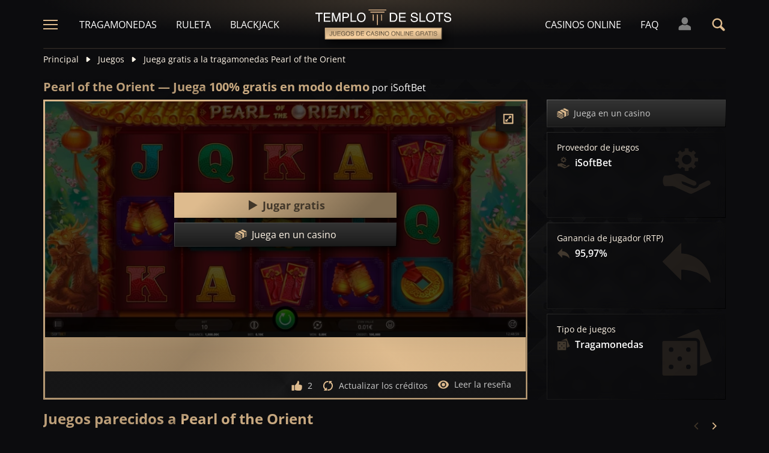

--- FILE ---
content_type: text/html;charset=UTF-8
request_url: https://templodeslots.es/juego/juega-gratis-demo-tragamonedas-pearl-of-the-orient
body_size: 25502
content:
<!DOCTYPE html><html lang="es"><head><meta charset="utf-8" /><title>Juega gratis a Pearl of the Orient en modo demo</title><meta name="viewport" content="width=device-width, initial-scale=1.0, maximum-scale=1.0, user-scalable=no,  target-densityDpi=device-dpi" /><meta content="https://templodeslots.es/juego/juega-gratis-demo-tragamonedas-pearl-of-the-orient" property="og:url" /><meta content="templodeslots.es" property="og:site_name" /><meta content="es" property="og:locale" /><meta content="templodeslots.es" name="author" /><meta content="summary_large_image" name="twitter:card" /><link rel="canonical" href="https://templodeslots.es/juego/juega-gratis-demo-tragamonedas-pearl-of-the-orient" /><meta name="google-site-verification" content="faFHv9cn3-Tpcfz6xksbPX26ww88E782nyFsY35h6Ts" /><link rel="alternate" hreflang="x-default" href="https://templeofgames.com/game/pearl-of-the-orient-slot-demo-play-free" /><link rel="alternate" hreflang="de" href="https://tempelderslots.at/spiel/pearl-of-the-orient-slot-demo-gratis-spielen" /><link rel="alternate" hreflang="pt" href="https://templodeslots.net/jogo/pearl-of-the-orient-slot-demo-jogar-gratis" /><link rel="alternate" hreflang="en" href="https://templeofgames.com/game/pearl-of-the-orient-slot-demo-play-free" /><link rel="alternate" hreflang="it" href="https://tempiodelleslot.com/gioco/pearl-of-the-orient-slot-demo-gioca-gratis" /><link rel="alternate" hreflang="es" href="https://templodeslots.es/juego/juega-gratis-demo-tragamonedas-pearl-of-the-orient" /><meta content="Juega gratis a la tragamonedas Pearl of the Orient, sin necesidad de gastar nada. Prueba el modo demo por diversión, sin descargas ni registros." property="og:description" /><meta name="description" content="Juega gratis a la tragamonedas Pearl of the Orient, sin necesidad de gastar nada. Prueba el modo demo por diversión, sin descargas ni registros." /><script src="https://static.templodeslots.es/res/ae1b7b73cd1fbe643399abc57e9d9f78a/build/scripts.js"></script><style>
            @font-face{font-display:swap;font-family:Open Sans;font-stretch:100%;font-style:normal;font-weight:300;src:url(https://fonts.gstatic.com/s/opensans/v28/memvYaGs126MiZpBA-UvWbX2vVnXBbObj2OVTSKmu1aB.woff2) format("woff2");unicode-range:u+0460-052f,u+1c80-1c88,u+20b4,u+2de0-2dff,u+a640-a69f,u+fe2e-fe2f}@font-face{font-display:swap;font-family:Open Sans;font-stretch:100%;font-style:normal;font-weight:300;src:url(https://fonts.gstatic.com/s/opensans/v28/memvYaGs126MiZpBA-UvWbX2vVnXBbObj2OVTSumu1aB.woff2) format("woff2");unicode-range:u+0400-045f,u+0490-0491,u+04b0-04b1,u+2116}@font-face{font-display:swap;font-family:Open Sans;font-stretch:100%;font-style:normal;font-weight:300;src:url(https://fonts.gstatic.com/s/opensans/v28/memvYaGs126MiZpBA-UvWbX2vVnXBbObj2OVTSOmu1aB.woff2) format("woff2");unicode-range:u+1f??}@font-face{font-display:swap;font-family:Open Sans;font-stretch:100%;font-style:normal;font-weight:300;src:url(https://fonts.gstatic.com/s/opensans/v28/memvYaGs126MiZpBA-UvWbX2vVnXBbObj2OVTSymu1aB.woff2) format("woff2");unicode-range:u+0370-03ff}@font-face{font-display:swap;font-family:Open Sans;font-stretch:100%;font-style:normal;font-weight:300;src:url(https://fonts.gstatic.com/s/opensans/v28/memvYaGs126MiZpBA-UvWbX2vVnXBbObj2OVTS2mu1aB.woff2) format("woff2");unicode-range:u+0590-05ff,u+200c-2010,u+20aa,u+25cc,u+fb1d-fb4f}@font-face{font-display:swap;font-family:Open Sans;font-stretch:100%;font-style:normal;font-weight:300;src:url(https://fonts.gstatic.com/s/opensans/v28/memvYaGs126MiZpBA-UvWbX2vVnXBbObj2OVTSCmu1aB.woff2) format("woff2");unicode-range:u+0102-0103,u+0110-0111,u+0128-0129,u+0168-0169,u+01a0-01a1,u+01af-01b0,u+1ea0-1ef9,u+20ab}@font-face{font-display:swap;font-family:Open Sans;font-stretch:100%;font-style:normal;font-weight:300;src:url(https://fonts.gstatic.com/s/opensans/v28/memvYaGs126MiZpBA-UvWbX2vVnXBbObj2OVTSGmu1aB.woff2) format("woff2");unicode-range:u+0100-024f,u+0259,u+1e??,u+2020,u+20a0-20ab,u+20ad-20cf,u+2113,u+2c60-2c7f,u+a720-a7ff}@font-face{font-display:swap;font-family:Open Sans;font-stretch:100%;font-style:normal;font-weight:300;src:url(https://fonts.gstatic.com/s/opensans/v28/memvYaGs126MiZpBA-UvWbX2vVnXBbObj2OVTS-muw.woff2) format("woff2");unicode-range:u+00??,u+0131,u+0152-0153,u+02bb-02bc,u+02c6,u+02da,u+02dc,u+2000-206f,u+2074,u+20ac,u+2122,u+2191,u+2193,u+2212,u+2215,u+feff,u+fffd}@font-face{font-display:swap;font-family:Open Sans;font-stretch:100%;font-style:normal;font-weight:400;src:url(https://fonts.gstatic.com/s/opensans/v28/memvYaGs126MiZpBA-UvWbX2vVnXBbObj2OVTSKmu1aB.woff2) format("woff2");unicode-range:u+0460-052f,u+1c80-1c88,u+20b4,u+2de0-2dff,u+a640-a69f,u+fe2e-fe2f}@font-face{font-display:swap;font-family:Open Sans;font-stretch:100%;font-style:normal;font-weight:400;src:url(https://fonts.gstatic.com/s/opensans/v28/memvYaGs126MiZpBA-UvWbX2vVnXBbObj2OVTSumu1aB.woff2) format("woff2");unicode-range:u+0400-045f,u+0490-0491,u+04b0-04b1,u+2116}@font-face{font-display:swap;font-family:Open Sans;font-stretch:100%;font-style:normal;font-weight:400;src:url(https://fonts.gstatic.com/s/opensans/v28/memvYaGs126MiZpBA-UvWbX2vVnXBbObj2OVTSOmu1aB.woff2) format("woff2");unicode-range:u+1f??}@font-face{font-display:swap;font-family:Open Sans;font-stretch:100%;font-style:normal;font-weight:400;src:url(https://fonts.gstatic.com/s/opensans/v28/memvYaGs126MiZpBA-UvWbX2vVnXBbObj2OVTSymu1aB.woff2) format("woff2");unicode-range:u+0370-03ff}@font-face{font-display:swap;font-family:Open Sans;font-stretch:100%;font-style:normal;font-weight:400;src:url(https://fonts.gstatic.com/s/opensans/v28/memvYaGs126MiZpBA-UvWbX2vVnXBbObj2OVTS2mu1aB.woff2) format("woff2");unicode-range:u+0590-05ff,u+200c-2010,u+20aa,u+25cc,u+fb1d-fb4f}@font-face{font-display:swap;font-family:Open Sans;font-stretch:100%;font-style:normal;font-weight:400;src:url(https://fonts.gstatic.com/s/opensans/v28/memvYaGs126MiZpBA-UvWbX2vVnXBbObj2OVTSCmu1aB.woff2) format("woff2");unicode-range:u+0102-0103,u+0110-0111,u+0128-0129,u+0168-0169,u+01a0-01a1,u+01af-01b0,u+1ea0-1ef9,u+20ab}@font-face{font-display:swap;font-family:Open Sans;font-stretch:100%;font-style:normal;font-weight:400;src:url(https://fonts.gstatic.com/s/opensans/v28/memvYaGs126MiZpBA-UvWbX2vVnXBbObj2OVTSGmu1aB.woff2) format("woff2");unicode-range:u+0100-024f,u+0259,u+1e??,u+2020,u+20a0-20ab,u+20ad-20cf,u+2113,u+2c60-2c7f,u+a720-a7ff}@font-face{font-display:swap;font-family:Open Sans;font-stretch:100%;font-style:normal;font-weight:400;src:url(https://fonts.gstatic.com/s/opensans/v28/memvYaGs126MiZpBA-UvWbX2vVnXBbObj2OVTS-muw.woff2) format("woff2");unicode-range:u+00??,u+0131,u+0152-0153,u+02bb-02bc,u+02c6,u+02da,u+02dc,u+2000-206f,u+2074,u+20ac,u+2122,u+2191,u+2193,u+2212,u+2215,u+feff,u+fffd}@font-face{font-display:swap;font-family:Open Sans;font-stretch:100%;font-style:normal;font-weight:600;src:url(https://fonts.gstatic.com/s/opensans/v28/memvYaGs126MiZpBA-UvWbX2vVnXBbObj2OVTSKmu1aB.woff2) format("woff2");unicode-range:u+0460-052f,u+1c80-1c88,u+20b4,u+2de0-2dff,u+a640-a69f,u+fe2e-fe2f}@font-face{font-display:swap;font-family:Open Sans;font-stretch:100%;font-style:normal;font-weight:600;src:url(https://fonts.gstatic.com/s/opensans/v28/memvYaGs126MiZpBA-UvWbX2vVnXBbObj2OVTSumu1aB.woff2) format("woff2");unicode-range:u+0400-045f,u+0490-0491,u+04b0-04b1,u+2116}@font-face{font-display:swap;font-family:Open Sans;font-stretch:100%;font-style:normal;font-weight:600;src:url(https://fonts.gstatic.com/s/opensans/v28/memvYaGs126MiZpBA-UvWbX2vVnXBbObj2OVTSOmu1aB.woff2) format("woff2");unicode-range:u+1f??}@font-face{font-display:swap;font-family:Open Sans;font-stretch:100%;font-style:normal;font-weight:600;src:url(https://fonts.gstatic.com/s/opensans/v28/memvYaGs126MiZpBA-UvWbX2vVnXBbObj2OVTSymu1aB.woff2) format("woff2");unicode-range:u+0370-03ff}@font-face{font-display:swap;font-family:Open Sans;font-stretch:100%;font-style:normal;font-weight:600;src:url(https://fonts.gstatic.com/s/opensans/v28/memvYaGs126MiZpBA-UvWbX2vVnXBbObj2OVTS2mu1aB.woff2) format("woff2");unicode-range:u+0590-05ff,u+200c-2010,u+20aa,u+25cc,u+fb1d-fb4f}@font-face{font-display:swap;font-family:Open Sans;font-stretch:100%;font-style:normal;font-weight:600;src:url(https://fonts.gstatic.com/s/opensans/v28/memvYaGs126MiZpBA-UvWbX2vVnXBbObj2OVTSCmu1aB.woff2) format("woff2");unicode-range:u+0102-0103,u+0110-0111,u+0128-0129,u+0168-0169,u+01a0-01a1,u+01af-01b0,u+1ea0-1ef9,u+20ab}@font-face{font-display:swap;font-family:Open Sans;font-stretch:100%;font-style:normal;font-weight:600;src:url(https://fonts.gstatic.com/s/opensans/v28/memvYaGs126MiZpBA-UvWbX2vVnXBbObj2OVTSGmu1aB.woff2) format("woff2");unicode-range:u+0100-024f,u+0259,u+1e??,u+2020,u+20a0-20ab,u+20ad-20cf,u+2113,u+2c60-2c7f,u+a720-a7ff}@font-face{font-display:swap;font-family:Open Sans;font-stretch:100%;font-style:normal;font-weight:600;src:url(https://fonts.gstatic.com/s/opensans/v28/memvYaGs126MiZpBA-UvWbX2vVnXBbObj2OVTS-muw.woff2) format("woff2");unicode-range:u+00??,u+0131,u+0152-0153,u+02bb-02bc,u+02c6,u+02da,u+02dc,u+2000-206f,u+2074,u+20ac,u+2122,u+2191,u+2193,u+2212,u+2215,u+feff,u+fffd}@font-face{font-display:swap;font-family:Open Sans;font-stretch:100%;font-style:normal;font-weight:700;src:url(https://fonts.gstatic.com/s/opensans/v28/memvYaGs126MiZpBA-UvWbX2vVnXBbObj2OVTSKmu1aB.woff2) format("woff2");unicode-range:u+0460-052f,u+1c80-1c88,u+20b4,u+2de0-2dff,u+a640-a69f,u+fe2e-fe2f}@font-face{font-display:swap;font-family:Open Sans;font-stretch:100%;font-style:normal;font-weight:700;src:url(https://fonts.gstatic.com/s/opensans/v28/memvYaGs126MiZpBA-UvWbX2vVnXBbObj2OVTSumu1aB.woff2) format("woff2");unicode-range:u+0400-045f,u+0490-0491,u+04b0-04b1,u+2116}@font-face{font-display:swap;font-family:Open Sans;font-stretch:100%;font-style:normal;font-weight:700;src:url(https://fonts.gstatic.com/s/opensans/v28/memvYaGs126MiZpBA-UvWbX2vVnXBbObj2OVTSOmu1aB.woff2) format("woff2");unicode-range:u+1f??}@font-face{font-display:swap;font-family:Open Sans;font-stretch:100%;font-style:normal;font-weight:700;src:url(https://fonts.gstatic.com/s/opensans/v28/memvYaGs126MiZpBA-UvWbX2vVnXBbObj2OVTSymu1aB.woff2) format("woff2");unicode-range:u+0370-03ff}@font-face{font-display:swap;font-family:Open Sans;font-stretch:100%;font-style:normal;font-weight:700;src:url(https://fonts.gstatic.com/s/opensans/v28/memvYaGs126MiZpBA-UvWbX2vVnXBbObj2OVTS2mu1aB.woff2) format("woff2");unicode-range:u+0590-05ff,u+200c-2010,u+20aa,u+25cc,u+fb1d-fb4f}@font-face{font-display:swap;font-family:Open Sans;font-stretch:100%;font-style:normal;font-weight:700;src:url(https://fonts.gstatic.com/s/opensans/v28/memvYaGs126MiZpBA-UvWbX2vVnXBbObj2OVTSCmu1aB.woff2) format("woff2");unicode-range:u+0102-0103,u+0110-0111,u+0128-0129,u+0168-0169,u+01a0-01a1,u+01af-01b0,u+1ea0-1ef9,u+20ab}@font-face{font-display:swap;font-family:Open Sans;font-stretch:100%;font-style:normal;font-weight:700;src:url(https://fonts.gstatic.com/s/opensans/v28/memvYaGs126MiZpBA-UvWbX2vVnXBbObj2OVTSGmu1aB.woff2) format("woff2");unicode-range:u+0100-024f,u+0259,u+1e??,u+2020,u+20a0-20ab,u+20ad-20cf,u+2113,u+2c60-2c7f,u+a720-a7ff}@font-face{font-display:swap;font-family:Open Sans;font-stretch:100%;font-style:normal;font-weight:700;src:url(https://fonts.gstatic.com/s/opensans/v28/memvYaGs126MiZpBA-UvWbX2vVnXBbObj2OVTS-muw.woff2) format("woff2");unicode-range:u+00??,u+0131,u+0152-0153,u+02bb-02bc,u+02c6,u+02da,u+02dc,u+2000-206f,u+2074,u+20ac,u+2122,u+2191,u+2193,u+2212,u+2215,u+feff,u+fffd}.sitemap-page .delimiter{height:1px;margin:16px 0}@media (min-width:992px){.sitemap-page .delimiter{margin:24px 0}}.link-groups-wrapper{display:flex;flex-wrap:wrap;gap:16px}.link-groups-wrapper .link-group{flex:0 0 calc(100% - 16px)}.link-groups-wrapper .links{column-count:1;margin-bottom:-8px}@media (min-width:768px){.link-groups-wrapper .links{column-count:2}}@media (min-width:992px){.link-groups-wrapper .links{column-count:3}}.link-groups-wrapper .links a{display:block}.link-groups-wrapper a:not(.btn){display:block;padding-bottom:8px}a,abbr,acronym,address,applet,article,aside,audio,b,big,blockquote,body,canvas,caption,center,cite,code,dd,del,details,dfn,div,dl,dt,em,embed,fieldset,figcaption,figure,footer,form,h1,h2,h3,h4,h5,h6,header,hgroup,html,i,iframe,img,ins,kbd,label,legend,li,mark,menu,nav,object,ol,output,p,pre,q,ruby,s,samp,section,small,span,strike,strong,sub,summary,sup,table,tbody,td,tfoot,th,thead,time,tr,tt,u,ul,var,video{border:0;font-size:100%;font:inherit;margin:0;padding:0;vertical-align:baseline}article,aside,details,figcaption,figure,footer,header,hgroup,menu,nav,section{display:block}body{line-height:1}ol,ul{list-style:none}blockquote,q{quotes:none}blockquote:after,blockquote:before,q:after,q:before{content:"";content:none}table{border-collapse:collapse;border-spacing:0}:active,:focus,a,input{outline:0!important;-moz-outline-style:none!important}a{background-color:transparent;text-decoration:none}a:active,a:hover{outline:0}button,input,select,textarea{font-family:inherit;font-size:inherit;line-height:inherit}b{font-weight:700}i{font-style:italic}strong{font-weight:700}html{-webkit-text-size-adjust:100%}.text-left{text-align:left}.w-full{width:100%}.none{display:none}.flex{display:flex}.inherit{display:inherit}.inline-flex{display:inline-flex}@media (min-width:568px){.xs\:flex{display:flex}}@media (min-width:768px){.sm\:flex{display:flex}}.block{display:block}@media (min-width:568px){.xs\:block{display:block}}@media (min-width:768px){.sm\:block{display:block}}@media (min-width:992px){.md\:flex{display:flex}.md\:block{display:block}}@media (min-width:1200px){.lg\:block{display:block}}@media (min-width:568px){.xs\:none{display:none}}@media (min-width:768px){.sm\:none{display:none}}.flex-inline{display:inline-flex}.flex-1{flex:1}.flex-2{flex:2}.order-1{order:1}.flex-col{flex-direction:column}.flex-wrap{flex-wrap:wrap}.justify-between{justify-content:space-between}@media (min-width:768px){.sm\:justify-between{justify-content:space-between}}.justify-evenly{justify-content:space-evenly}.justify-center{justify-content:center}.justify-end{justify-content:flex-end}.justify-start{justify-content:flex-start}@media (min-width:568px){.xs\:justify-start{justify-content:flex-start}.xs\:justify-end{justify-content:flex-end}}@media (min-width:768px){.sm\:justify-start{justify-content:flex-start}}.content-between{align-content:space-between}.items-center{align-items:center}@media (min-width:568px){.xs\:items-start{align-items:flex-start}}.items-start{align-items:start}.items-stretch{align-items:stretch}.items-baseline{align-items:baseline}.self-center{align-self:center}.flex-no-shrink{flex-shrink:0}.self-right{align-self:right}.flex-row{flex-direction:row;height:100%}.flex-column{flex-direction:column}@media (min-width:568px){.xs\:flex-row{flex-direction:row}}@media (min-width:768px){.sm\:flex-row{flex-direction:row}}.basis-100{flex-basis:100%}.my-m{margin-bottom:16px;margin-top:16px}.my-l{margin-bottom:20px;margin-top:20px}.my-xl{margin-bottom:24px;margin-top:24px}.my-xs{margin-bottom:4px;margin-top:4px}.my-xxs{margin-bottom:2px;margin-top:2px}.my-s{margin-bottom:8px;margin-top:8px}.my-xxl{margin-bottom:48px;margin-top:48px}.my-auto{margin-bottom:auto;margin-top:auto}.mx-auto{margin-right:auto}.ml-auto,.mx-auto{margin-left:auto}.mr-auto{margin-right:auto}.gap-s{gap:8px}@media (min-width:768px){.sm\:ml-auto{margin-left:auto}.sm\:ml-s{margin-left:8px}}.mx-s{margin-left:8px;margin-right:8px}.mx-xs{margin-left:4px;margin-right:4px}.mx-m{margin-left:16px;margin-right:16px}.mx-l{margin-left:20px;margin-right:20px}.mx-xxs{margin-left:2px;margin-right:2px}.mt-xxs{margin-top:2px}.mt-xs{margin-top:4px}.mt-s{margin-top:8px}.mt-m{margin-top:16px}.mt-l{margin-top:20px}.mt-xl{margin-top:24px}.mt-xxl{margin-top:48px}.mr-xs{margin-right:4px}.mr-s{margin-right:8px}.mr-m{margin-right:16px}.ml-m{margin-left:16px}.ml-s{margin-left:8px}.ml-xs{margin-left:4px}.mb-xxs{margin-bottom:2px}.mb-xs{margin-bottom:4px}.mb-s{margin-bottom:8px}.mb-m{margin-bottom:16px}.mb-l{margin-bottom:20px}.mb-xl{margin-bottom:24px}.mb-xxl{margin-bottom:48px}.px-s{padding-left:8px;padding-right:8px}.px-m{padding-left:16px;padding-right:16px}.py-m{padding-bottom:16px;padding-top:16px}.py-l{padding-bottom:20px;padding-top:20px}.py-xxl{padding-bottom:48px;padding-top:48px}.py-s{padding-bottom:8px;padding-top:8px}.my-32-res{margin:24px 0}@media (min-width:992px){.my-32-res{margin:32px 0}}.mt-32-res{margin-top:16px}@media (min-width:768px){.mt-32-res{margin-top:24px}}@media (min-width:1200px){.mt-32-res{margin-top:32px}}.my-16-res{margin:8px 0}@media (min-width:768px){.my-16-res{margin:16px 0}}.mx-auto-res{margin:0 8px}@media (min-width:768px){.mx-auto-res{margin:0 16px}}@media (min-width:992px){.mx-auto-res{margin:0 24px}}@media (min-width:1200px){.mx-auto-res{margin:0 auto}}@media (min-width:568px){.sm\:px-s{padding-left:8px;padding-right:8px}}@media (min-width:992px){.md\:px-0{padding-left:0;padding-right:0}}@media (min-width:568px){.sm\:px-0{padding-left:0;padding-right:0}}@media (min-width:768px){.sm\:my-xxl{margin-bottom:48px;margin-top:48px}}@media (min-width:568px){.xs\:mx-auto{margin-left:auto;margin-right:auto}}@media (min-width:768px){.sm\:mx-auto{margin-left:auto;margin-right:auto}.sm\:ml-xs{margin-left:4px}}.mt-0{margin-top:0}.hidden{display:none}.visible{display:block!important}@-ms-viewport{width:device-width}.visible-lg,.visible-md,.visible-sm,.visible-xs,.visible-xxs{display:none!important}@media (max-width:568px){.visible-xxs{display:block!important}}@media (min-width:380px) and (max-width:767px){.visible-xs{display:block!important}}@media (min-width:768px) and (max-width:991px){.visible-sm{display:block!important}}@media (min-width:992px) and (max-width:1199px){.visible-md{display:block!important}}@media (min-width:1200px){.visible-lg{display:block!important}}@media (max-width:568px){.hidden-xxs{display:none!important}}@media (min-width:568px) and (max-width:767px){.hidden-xs{display:none!important}}@media (min-width:768px) and (max-width:991px){.hidden-sm{display:none!important}}@media (min-width:992px) and (max-width:1199px){.hidden-md{display:none!important}}@media (min-width:1200px){.hidden-lg{display:none!important}}.container{margin:0 auto;max-width:1200px;padding:0 8px}@media (min-width:568px){.container{padding:0 16px}}@media (min-width:768px){.container{padding:0 32px}}.header-breadcrumb{display:none}@media (min-width:768px){.header-breadcrumb{display:block}}.header-breadcrumb .item,.header-breadcrumb a{color:#fff5e7;display:inline-block;fill:#fff5e7;font-size:14px;line-height:18px;margin:8px 0 16px}.header-breadcrumb svg{height:12px;margin:0 8px -1px;width:16px}.header-breadcrumb a{transition:color .3s ease}.header-breadcrumb a:hover{color:#debb8e}.sans-24{font-size:18px;font-weight:700;line-height:24px}@media (min-width:992px){.sans-24{font-size:20px;line-height:24px}}.sans-32{font-size:20px;font-weight:700;line-height:26px}@media (min-width:768px){.sans-32{font-size:22px;line-height:28px}}@media (min-width:992px){.sans-32{font-size:24px;line-height:32px}}p{font-size:16px;line-height:26px}.typography h2{background:#debb8e;background:conic-gradient(from 41.85deg at 50% 50%,#ab906d -1.82deg,#debb8e 90.61deg,hsla(34,27%,55%,.87) 175.98deg,#debb8e 271.5deg,#ab906d 358.18deg,#debb8e 450.61deg);-webkit-background-clip:text;color:#debb8e;font-size:20px;font-weight:700;line-height:26px;margin-bottom:6px;-webkit-text-fill-color:transparent;-webkit-box-decoration-break:clone}@media (min-width:768px){.typography h2{font-size:22px;line-height:28px;margin-bottom:16px}}@media (min-width:992px){.typography h2{font-size:24px;line-height:32px}}.typography h3{color:#debb8e;font-size:20px;font-weight:700;line-height:26px;margin-bottom:8px}@media (min-width:768px){.typography h3{margin-bottom:16px}}@media (min-width:992px){.typography h3{font-size:22px;line-height:28px;margin-bottom:16px}}.typography h4{color:#debb8e;font-size:18px;font-weight:700;line-height:24px;margin-bottom:8px}@media (min-width:768px){.typography h4{margin-bottom:16px}}@media (min-width:992px){.typography h4{font-size:20px;line-height:26px;margin-bottom:16px}}.typography h5{color:#debb8e;font-size:16px;font-weight:700;line-height:24px;margin-bottom:8px}@media (min-width:768px){.typography h5{margin-bottom:16px}}@media (min-width:992px){.typography h5{font-size:18px;line-height:26px;margin-bottom:16px}}.typography a,.typography p{color:#fff5e7;font-size:16px;font-weight:100;line-height:26px;margin-bottom:16px}.typography .text-bold,.typography a,.typography b,.typography strong{font-weight:700}.typography a:hover{text-decoration:underline}.typography ol li,.typography ul li{color:#fff5e7;font-size:16px;line-height:24px;margin:8px 0 8px 36px}.typography ul{list-style:url(https://static.templodeslots.es/res/c70d62a51b84b42fab685d159b628670a/images/bullet.svg)}.typography ol{list-style-type:decimal}.typography a{background:hsla(34,55%,71%,.25);color:#debb8e;line-height:18px;padding:0 4px;transition:all .1s ease}.typography a:hover{background:hsla(34,55%,71%,.1);color:#debb8e;text-decoration:none}.typography .video-wrapper{height:0;margin-bottom:16px;padding-bottom:56.25%;padding-top:25px;position:relative}.typography .video{height:100%;left:0;position:absolute;top:0;width:100%}.typography figcaption{color:#fff5e7;font-size:16px;line-height:26px;margin-bottom:16px;margin-top:10px;text-align:center}.typography a.anchor{display:inline-block;height:1px;margin-top:-1em;visibility:hidden;width:1px}.game-review-meta{align-items:center;display:inline-flex;font-weight:300;margin-bottom:16px}.game-review-meta-info{color:#fff5e7;display:flex;flex-direction:column;font-size:14px;line-height:18px}.game-review-meta-info a{color:#debb8e;font-weight:700}.game-review-meta-author{font-weight:700}.game-review-meta-avatar svg{fill:#debb8e;margin-right:8px}.clickthroughlink-info{cursor:pointer;font-size:11px;line-height:13px;margin:4px 0}.btn-anthracite{background:#0c0c0e;background:var(--a-btn-fill);border:1px solid;border-image-slice:1;border-image-source:var(--a-btn-stk);color:#ccc;cursor:pointer;font-size:14px;font-weight:700;line-height:18px;padding:12px 16px;text-transform:uppercase;transition:all .2s ease;user-select:none}@media (min-width:768px){.btn-anthracite{font-size:16px;line-height:20px;padding:16px 24px}}.btn-anthracite:hover{background:var(--a-btn-fill-h);border-image-source:var(--a-btn-stk-h);color:#debb8e}.btn-anthracite.btn-disabled,.btn-anthracite[disabled]{color:#4d4d4d}.btn-gold{background:#debb8e;background:var(--g-btn-fill);border:1px solid;border-image-slice:1;border-image-source:var(--g-btn-stk);color:#403629;cursor:pointer;font-size:14px;font-weight:700;line-height:18px;padding:12px 16px;text-transform:uppercase;transition:all .2s ease;user-select:none}@media (min-width:768px){.btn-gold{font-size:16px;line-height:20px;padding:16px 24px}}.btn-gold:hover{background:var(--g-btn-fill-h);border-image-source:var(--g-btn-stk-h);color:#fff5e7}.btn-gold.btn-disabled,.btn-gold[disabled]{background:var(--g-btn-fill-d);border-image-source:var(--g-btn-stk-d);color:#ccc}.main-header{position:sticky;-webkit-position:-webkit-sticky;top:0;z-index:100}.main-header:before{background:#0c0c0e;bottom:0;content:" ";display:inline-block;left:0;position:absolute;right:0;top:0;z-index:-1}.header-tdj{height:66px;padding:0 16px}@media (min-width:768px){.header-tdj{height:82px;padding:0}}.header-tdj svg{height:24px;width:24px}.header-tdj:before{background:radial-gradient(50% 50% at 50% 50%,hsla(34,55%,71%,.2) 0,hsla(0,0%,77%,0) 100%);height:128px;left:0;top:-64px;width:100%;z-index:-1}.header-tdj:after,.header-tdj:before{content:"";display:block;position:absolute}.header-tdj:after{background:linear-gradient(180deg,#debb8e,hsla(34,55%,71%,0));border-radius:2px;bottom:0;height:2px;left:8px;opacity:.25;width:calc(100% - 16px)}@media (min-width:768px){.header-tdj:after{left:0;width:100%}}.logo-tdj{left:50%;position:absolute;top:16px;transform:translateX(-50%);transition:all .3s ease;width:154px}@media (min-width:568px){.logo-tdj{top:10px;width:202px}}@media (min-width:768px){.logo-tdj{top:16px;width:230px}}.logo-tdj:hover{filter:drop-shadow(0 0 8px rgba(222,187,142,.5))}.nav-link-tdj{color:#fff;font-size:16px;line-height:24px;margin:0 16px;text-transform:uppercase;transition:color .3s ease}.nav-link-tdj:first-of-type{margin-left:24px}.nav-link-tdj:last-of-type{margin-right:32px}.nav-link-tdj.active,.nav-link-tdj:hover{color:#debb8e}.page-header{align-items:center;display:flex;flex-direction:column;padding:16px 0;position:relative}.page-header.text-left{align-items:flex-start}@media (min-width:568px){.page-header{flex-direction:row}}.page-header h1{background:#debb8e;background:conic-gradient(from 41.85deg at 50% 50%,#ab906d -1.82deg,#debb8e 90.61deg,hsla(34,27%,55%,.87) 175.98deg,#debb8e 271.5deg,#ab906d 358.18deg,#debb8e 450.61deg);-webkit-background-clip:text;color:#debb8e;-webkit-text-fill-color:transparent;-webkit-box-decoration-break:clone}.page-header .desc{font-size:16px;font-weight:300;line-height:26px}.page-header img{max-width:200px;object-fit:contain}@media (min-width:768px){.page-header img{margin:0 76px}}.page-header .page-header-img{align-items:center;display:flex;height:128px;justify-content:center;margin-top:3em;position:relative;width:220px}@media (min-width:768px){.page-header .page-header-img{margin-left:auto;margin-top:0}}.page-header:before{height:14px;top:-8px}.page-header:after,.page-header:before{content:" ";display:block;left:0;position:absolute;width:100%;z-index:-1}.page-header:after{bottom:-5px;height:10px}.page-header-heading{z-index:10}.main-header .search-box-wrapper{display:none;position:absolute;right:0;width:0}.main-header .search-box-wrapper svg{height:16px;width:16px}.main-header .search-box-wrapper input{background:#0c0c0e}.games-filter-row{display:flex;flex-direction:column;position:relative}@media (min-width:568px){.games-filter-row{align-items:center;flex-direction:row}}.games-filter-row:before{background:radial-gradient(50% 50% at 50% 50%,hsla(34,55%,71%,.15) 0,hsla(0,0%,77%,0) 100%);content:" ";display:block;height:112px;left:0;position:absolute;top:-59px;width:100%;z-index:-1}.games-filter-row-section{display:flex;flex-direction:column;margin-bottom:8px}@media (min-width:568px){.games-filter-row-section{margin-bottom:0}}.games-filter-row-section:first-of-type{flex:1}@media (min-width:1200px){.games-filter-row-section{align-items:center;flex-direction:row}}.filter-header,.games-filter-label{color:#fff5e7;font-size:12px;font-weight:700;line-height:16px;margin-bottom:4px;margin-right:8px;text-transform:uppercase}@media (min-width:1200px){.filter-header,.games-filter-label{margin-bottom:0;white-space:nowrap}}.filter-header{color:grey;margin:0;width:100%}@media (min-width:1200px){.filter-header{margin-right:8px;width:auto}.casino-list .filter-header{display:none}}.games-top-filters{display:flex;flex:1}@media (min-width:568px){.games-top-filters{margin-right:10px}}.filter-mobile-popup-wrapper{display:none;flex:1}@media (min-width:568px){.filter-mobile-popup-wrapper{display:flex}}.filter-mobile-popup-wrapper .close-btn{align-items:center;display:flex;height:42px;justify-content:center;padding:0;position:fixed;right:8px;top:8px;width:42px}@media (min-width:568px){.filter-mobile-popup-wrapper .close-btn{display:none}}.filter-mobile-popup-wrapper .close-btn svg{fill:#debb8e}.filter-group-heading-count-wrapper{margin-left:auto}.filter-mobile-popup-controls{display:flex;flex:1}.filter-mobile-popup-controls .btn-anthracite{color:#fff5e7;flex:1;font-size:14px;font-weight:400;height:40px;line-height:24px;text-transform:none}.filter-mobile-popup-controls .filter-group-heading-count{margin-left:auto}.filter-mobile-popup-controls .filter-group-heading-count+svg{margin-left:8px}.filter-mobile-popup-controls .filter-group-heading-count[data-cnt="0"]+svg{margin-left:auto}@media (min-width:568px){.filter-mobile-popup-controls{display:none}}@media (max-width:567px){.filter-mobile-popup-wrapper.expanded{bottom:0;display:block;left:0;position:fixed;right:0;top:0;z-index:4004}}.filter-mobile-popup-wrapper.expanded .filter-group-content,.filter-mobile-popup-wrapper.expanded .filter-group-top{display:block}@media (max-width:567px){.filter-mobile-popup-main-content{flex-direction:column;height:calc(100vh - 160px);left:8px;position:fixed;top:50%;transform:translateY(-50%);width:calc(100vw - 16px)}}.filter-mobile-popup-wrapper.expanded .filter-group-top{flex:0}@media (max-width:567px){.filter-group-top .filter-group-content-scrollable,.filter-group-top .filter-search-input-wrapper+.filter-group-content-scrollable{display:none;max-height:0}.filter-group-top .filter-search-input-wrapper{display:none}.filter-group-top.expanded .filter-group-content-scrollable{display:flex;max-height:calc(60vh - 55px)}.filter-group-top.expanded .filter-search-input-wrapper+.filter-group-content-scrollable{display:flex;max-height:calc(60vh - 100px)}.filter-group-top.expanded .filter-search-input-wrapper{display:flex}}.filter-mobile-popup-buttons{margin-top:8px}@media (min-width:568px){.filter-mobile-popup-buttons{display:none}}.filter-mobile-popup-buttons .btn-apply-filter,.filter-mobile-popup-buttons .btn-clear-filter{align-items:center;display:flex;flex-grow:1;height:42px;justify-content:center;width:50%}.filter-mobile-popup-buttons .btn-apply-filter svg,.filter-mobile-popup-buttons .btn-clear-filter svg{margin-right:8px}.filter-mobile-popup-buttons .btn-clear-filter{color:#fff5e7}.filter-mobile-popup-buttons .btn-clear-filter svg{fill:#debb8e}.filter-mobile-popup-buttons .btn-apply-filter svg{fill:#403629}.games-count-title{background:#debb8e;background:conic-gradient(from 41.85deg at 50% 50%,#ab906d -1.82deg,#debb8e 90.61deg,hsla(34,27%,55%,.87) 175.98deg,#debb8e 271.5deg,#ab906d 358.18deg,#debb8e 450.61deg);-webkit-background-clip:text;color:#debb8e;font-size:22px;line-height:28px;-webkit-text-fill-color:transparent;-webkit-box-decoration-break:clone;margin-bottom:8px}.filter-group-top{flex:1;min-width:0;transition:all .1s ease}@media (min-width:768px){.filter-group-top{min-width:auto}}@media (min-width:568px){.filter-group-top{margin:0 4px}}@media (min-width:992px){.filter-group-top:first-of-type{margin:0 8px}}.filter-group-top:first-of-type{margin-left:0}.filter-group-top:last-of-type{margin-right:0}.btn-filter-group{cursor:pointer;display:flex;-webkit-tap-highlight-color:transparent;-webkit-touch-callout:none;padding:7px;-webkit-user-select:none;-khtml-user-select:none;-moz-user-select:none;-ms-user-select:none;user-select:none}@media (max-width:567px){.btn-filter-group{align-items:center;background:var(--a-btn-fill-d);display:flex;font-weight:400;justify-content:space-between;padding:8px}.btn-filter-group .filter-group-heading-name{color:#debb8e;font-size:20px;line-height:26px}.btn-filter-group svg{fill:#debb8e}.btn-filter-group .filter-group-heading-count{display:none}.btn-filter-group .btn-filter-inner{justify-content:flex-start}.btn-filter-group .filter-arrow-wrapper{display:flex;transform:rotate(-90deg);transition:transform .1s ease}.btn-filter-group .filter-arrow-wrapper svg{height:20px;width:20px}}@media (min-width:568px){.btn-filter-group{background:var(--a-btn-fill);border:1px solid;border-image-slice:1;border-image-source:var(--a-btn-stk);transition:all .1s ease}}@media (min-width:768px){.btn-filter-group:hover{background:var(--a-btn-fill-h);border-image-source:var(--a-btn-stk-h)}}.filter-group-heading-name{color:#fff5e7;font-size:14px;line-height:24px;max-width:65%;overflow:hidden;text-overflow:ellipsis;white-space:pre}@media (min-width:768px){.filter-group-heading-name{max-width:none;overflow:initial;text-overflow:clip}}@media (min-width:992px){.filter-group-heading-name{display:flex}}.btn-filter-inner{align-items:center;display:flex;flex-grow:1;justify-content:center}@media (min-width:992px){.btn-filter-inner{justify-content:flex-start}}.filter-icon-wrapper{display:flex;fill:#debb8e}.filter-icon-wrapper+.filter-group-heading-name{margin-left:8px}.filter-arrow-wrapper{align-items:center;display:none;fill:#debb8e;margin-left:8px}.filter-arrow-wrapper svg{height:12px;width:12px}@media (min-width:992px){.filter-arrow-wrapper{display:flex}}.filter-group-heading-count{background:#debb8e;color:#403629;display:inline-block;font-size:12px;font-weight:700;line-height:12px;margin-left:8px;padding:3px 4px}.filter-group-heading-count[data-cnt="0"]{display:none}@media (max-width:567px){.expanded .filter-group-heading-count{margin-left:auto}}.filter-group-divider{position:relative;width:2px;z-index:1}@media (min-width:568px){.filter-group-divider{display:none}}.filter-group-divider:before{background:linear-gradient(180deg,#333 -29.62%,#020202 70.38%);left:0}.filter-group-divider:after,.filter-group-divider:before{bottom:0;content:" ";display:block;position:absolute;top:0;width:1px}.filter-group-divider:after{background:linear-gradient(180deg,#666,#353535);right:0}@media (min-width:992px){.games-filter-select{min-width:259px}}@media (min-width:1200px){.games-filter-select{min-width:160px}}.filter-group-top .filter-group-content{display:none}.filter-group-top.expanded{position:relative}.filter-group-top.expanded .btn-filter-group{border-bottom:1px #0c0c0e}.filter-group-top.expanded .filter-group-content{display:block;width:100%}@media (min-width:568px){.filter-group-top.expanded .filter-group-content{position:absolute}}.filter-group-top.expanded .filter-arrow-wrapper{display:flex;transform:rotate(0deg)}@media (max-width:567px){.filter-group-top.expanded .filter-arrow-wrapper{margin-left:auto}}#left-filter{display:flex;flex-grow:1}@media (max-width:567px){.filter-search-input-wrapper{border-left:2px solid #1b1b1b;border-right:2px solid #1b1b1b}.filter-search-input-wrapper input{font-size:18px;line-height:24px}.filter-search-input-wrapper input::placeholder{color:#857055}.filter-search-input-wrapper svg{height:16px;right:14px;top:50%;transform:translateY(-50%);width:16px}}.game-carousel-panel{margin-top:16px}.game-carousel-panel .carousel-title{background:#debb8e;background:conic-gradient(from 41.85deg at 50% 50%,#ab906d -1.82deg,#debb8e 90.61deg,hsla(34,27%,55%,.87) 175.98deg,#debb8e 271.5deg,#ab906d 358.18deg,#debb8e 450.61deg);-webkit-background-clip:text;color:#debb8e;margin-bottom:4px;-webkit-text-fill-color:transparent;-webkit-box-decoration-break:clone}@media (min-width:568px){.game-carousel-panel .carousel-title{margin-bottom:8px}}.game-item-info-wrapper{font-size:14px;line-height:20px;margin-top:4px}@media (min-width:768px){.game-item-info-wrapper{font-size:16px;line-height:20px;margin-top:8px}}.game-item-info-wrapper .game-name{color:#fff5e7}.game-item-info-wrapper .game-provider{color:#debb8e}.game-item-info-wrapper:hover a{text-decoration:underline;text-decoration-color:#fff5e7}.game-carousel-panel .game-items{display:flex;margin-bottom:48px;outline:0;overflow:auto}@media (min-width:992px){.game-carousel-panel .game-items{overflow-x:hidden!important}}.game-items{user-select:none}.game-items .flickity-button{appearance:none;background:transparent;border:none;cursor:pointer;display:none;height:24px;position:absolute;top:-32px;transition:all .2s ease;width:24px;z-index:12}.game-items .flickity-button:hover{background:hsla(34,55%,71%,.1)}.game-items .flickity-button:active{background:hsla(34,55%,71%,.25)}.game-items .flickity-button svg{fill:#debb8e;height:16px;transition:all .2s ease;width:16px}.game-items .flickity-button[disabled] svg{fill:#403629}@media (min-width:768px){.game-items .flickity-button{align-items:center;display:flex;justify-content:center}}.game-items .flickity-prev-next-button.previous{right:44px}.game-items .flickity-prev-next-button.next{right:16px}.game-items-wrapper{margin:8px -8px;position:relative}.game-items-wrapper:after{background:linear-gradient(90deg,transparent 0,#0c0c0e);bottom:0;content:" ";display:inline-block;pointer-events:none;position:absolute;right:0;top:0;width:55px}.game-item-wrapper{flex:0 0 calc(50% - 16px);padding:0 8px;width:calc(50% - 16px)}@media (min-width:568px){.game-item-wrapper{flex:0 0 calc(28.57% - 16px);width:calc(28.57% - 16px)}}@media (min-width:768px){.game-item-wrapper{flex:0 0 calc(22.22% - 16px);width:calc(22.22% - 16px)}}@media (min-width:992px){.game-item-wrapper{flex:0 0 calc(18.18% - 16px);padding:0 8px;width:calc(18.18% - 16px)}}@media (min-width:1200px){.game-item-wrapper{flex:0 0 calc(18.18% - 16px);width:calc(18.18% - 16px)}}.game-item{cursor:pointer;overflow:hidden;position:relative}.game-item:hover .game-item-overlay{background:linear-gradient(180deg,#000,transparent 46.35%,#000),rgba(0,0,0,.6);overflow:hidden;transition:background .15s ease}.game-item:hover .game-item-overlay-inner{opacity:1;transform:translateX(0)}.game-item .game-item-overlay-inner{bottom:0;left:0;opacity:0;position:absolute;right:0;top:0;transform:translateY(150%);transition:transform .3s ease}.game-item .play-for-free-icon{height:128px;left:50%;position:absolute;top:50%;transform:translateX(-45%) translateY(-50%);width:128px}.game-item .play-for-free{bottom:16px;color:#debb8e;font-size:18px;position:absolute;text-align:center;text-transform:uppercase;width:100%}.game-item-img{aspect-ratio:270/208;display:block;position:relative;width:100%}.game-item-img img{height:auto;width:100%}.flickity-viewport{height:100%;overflow:hidden;position:relative}.flickity-page-dots{display:block;left:50%;list-style:none;margin-top:16px;padding:0;position:absolute;text-align:center;transform:translateX(-50%) translateY(-8px)}.flickity-page-dots .dot{background:hsla(34,55%,71%,.25);border-radius:4px;cursor:pointer;display:inline-block;height:6px;margin:4px;transition:all .15s ease;width:6px}.flickity-page-dots .dot:hover{background:#debb8e}.flickity-page-dots .dot.is-selected{background:#debb8e;width:12px}.menu-drawer{-webkit-backdrop-filter:blur(32px);backdrop-filter:blur(32px);background:rgba(12,12,14,.8);box-shadow:4px 4px 8px rgba(0,0,0,.8);height:100vh;left:0;max-width:304px;overflow-y:scroll;padding:8px;position:fixed;top:0;transform:translateX(-110%);transition:transform .23s ease-out;width:77%;z-index:4004}.menu-drawer.is-active{transform:translateX(0)}@media (min-width:992px){.menu-drawer{max-width:380px}}.menu-drawer hr{background:linear-gradient(180deg,#debb8e,hsla(34,55%,71%,0));border:none;border-radius:2px;height:2px;margin:16px 0;opacity:.25;width:100%}@media (min-width:992px){.menu-drawer hr{margin:16px 8px;width:calc(100% - 16px)}}.cg-select{position:relative}.cg-select select{appearance:none;-webkit-appearance:none;background:rgba(12,12,14,.5);border:1px solid;border-image-slice:1;border-image-source:linear-gradient(135deg,#debb8e 13.56%,#7d6a50 84.75%);color:#debb8e;font-size:14px;line-height:24px;padding:7px 34px 7px 7px;width:100%}.cg-select select:hover{box-shadow:0 0 8px hsla(34,55%,71%,.5)}.cg-select select:focus{-webkit-backdrop-filter:blur(10px);backdrop-filter:blur(10px);background:linear-gradient(0deg,rgba(0,0,0,.2),rgba(0,0,0,.2)),linear-gradient(180deg,#1b1b1b,#333)}.cg-select select *{-webkit-backdrop-filter:blur(8px);backdrop-filter:blur(8px);background:rgba(12,12,14,.8);color:#fff5e7}.cg-select svg{background:rgba(12,12,14,.5);fill:#debb8e;pointer-events:none;position:absolute;right:8px;top:14px}@media (min-width:992px){.cg-select svg{top:11px}}.active-filter-groups{align-items:center;display:flex;flex-wrap:wrap;margin:8px 0 16px}@media (min-width:992px){.active-filter-groups{margin-top:8px}}.active-filter-group{display:inline-flex;font-size:0}.filter-item-active{align-items:center;background:conic-gradient(from 90.01deg at 50% 50%,#181819 -55.64deg,#131314 55.06deg,#181819 134.78deg,#131314 225.1deg,#181819 304.36deg,#131314 415.06deg),#0c0c0e;color:grey;cursor:pointer;display:inline-flex;font-size:12px;font-weight:700;line-height:16px;margin:4px;padding:4px;text-transform:uppercase;transition:all .2s ease}.filter-item-active svg{fill:grey;height:12px;width:12px}.filter-item-active:hover{color:#debb8e}.filter-item-active:hover svg{fill:#debb8e}.filter-item-active .active-filter-abort{margin-left:8px}.filter-item-active:first-of-type{margin-left:0}.filter-item-clear{background:#403629;color:#debb8e}.filter-item-clear svg{fill:#debb8e}.filter-item-clear:hover{background:#857055;color:#fff5e7}.filter-item-clear:hover svg{fill:#fff5e7}.filter-item-clear .active-filter-filter-icon{height:16px;margin-right:8px;width:16px}@media (min-width:768px){.casinos-filters{margin-left:auto}}.casinos-filter-row{display:flex;flex-direction:column;position:relative}@media (min-width:568px){.casinos-filter-row{align-items:center;flex-direction:row}}.casinos-filter-row:before{background:radial-gradient(50% 50% at 50% 50%,hsla(34,55%,71%,.15) 0,hsla(0,0%,77%,0) 100%);content:" ";display:block;height:112px;left:0;position:absolute;top:-59px;width:100%;z-index:-1}.casinos-filter-row-section{display:flex;flex-direction:column;margin-bottom:8px;width:100%}@media (min-width:568px){.casinos-filter-row-section{align-items:flex-start;flex-direction:column;margin-bottom:0;width:auto}}.casinos-filter-row-section:first-of-type{flex:1}@media (min-width:1200px){.casinos-filter-row-section{align-items:center;flex-direction:row}}.casinos-filter-label{color:#fff5e7;font-size:12px;font-weight:700;line-height:16px;margin-right:auto;text-transform:uppercase}@media (min-width:568px){.casinos-filter-label{margin-bottom:4px;margin-right:8px}}@media (min-width:1200px){.casinos-filter-label{margin-bottom:0}}.casinos-list-header>span{background:#debb8e;background:conic-gradient(from 41.85deg at 50% 50%,#ab906d -1.82deg,#debb8e 90.61deg,hsla(34,27%,55%,.87) 175.98deg,#debb8e 271.5deg,#ab906d 358.18deg,#debb8e 450.61deg);-webkit-background-clip:text;color:#debb8e;flex-grow:1;font-size:20px;font-weight:700;line-height:26px;-webkit-text-fill-color:transparent;-webkit-box-decoration-break:clone}@media (min-width:992px){.casinos-list-header>span{font-size:24px;line-height:32px}}.casinos-list-header:after{background:linear-gradient(180deg,#debb8e,hsla(34,55%,71%,0));border-radius:2px;content:"";display:block;height:2px;margin-bottom:8px;margin-top:8px;opacity:.25;width:100%}@media (min-width:568px){.casinos-list-header:after{display:none}}.casinos-top-filters{display:flex;flex:1}@media (max-width:567px){.casinos-top-filters{background:var(--a-btn-fill);border:1px solid;border-image-slice:1;border-image-source:var(--a-btn-stk)}}@media (min-width:568px){.casinos-top-filters .filter-group-top{margin-right:0;width:218px}.casinos-top-filters .filter-group-top:first-of-type{margin-right:8px}}.casino-list{margin-top:16px}.casino-list .active-filter-groups{margin-top:-16px}.casino-card{background:linear-gradient(180deg,#1f1f1f .05%,#121212);display:flex;flex-direction:column;margin-bottom:16px;padding:8px;transition:box-shadow .1s ease}@media (min-width:768px){.casino-card{align-items:center;flex-direction:row}}@media (min-width:992px){.casino-card{padding:16px}}.casino-card:hover{box-shadow:0 0 16px hsla(34,55%,71%,.5)}.casino-card-logo{background:var(--g-btn-fill);border:1px solid;border-image-slice:1;border-image-source:linear-gradient(135deg,#debb8e 13.56%,#7d6a50 84.75%);box-shadow:2px 2px 7px #000;box-sizing:border-box;display:flex;height:100px;padding:1px;width:100%}@media (min-width:768px){.casino-card-logo{align-self:stretch;height:100%;max-height:100%}}.casino-card-logo .logo-wide{align-self:center;display:flex;justify-content:center}.casino-card-logo img,.casino-card-logo picture{height:100%;width:auto}@media (min-width:768px){.casino-card-logo img,.casino-card-logo picture{height:auto;width:100%}}.casino-card-logo-inner{align-items:center;border:1px solid;border-image-slice:1;border-image-source:linear-gradient(135deg,#debb8e 13.56%,#7d6a50 84.75%);box-sizing:border-box;display:flex;justify-content:center;width:100%}.casino-card-heading{display:block;margin:16px 0}@media (min-width:768px){.casino-card-heading{margin:0 0 16px}}.casino-card-mobile-landscape-col-1{margin:16px 0}@media (min-width:768px){.casino-card-mobile-landscape-col-1{margin:0}}.casino-card-divider{background:linear-gradient(180deg,#debb8e,hsla(34,55%,71%,0));border-radius:2px;height:2px;margin:0 0 16px;opacity:.25}@media (min-width:768px){.casino-card-divider{display:none}}.casino-card-casino-name{align-items:center;background:#debb8e;background:conic-gradient(from 41.85deg at 50% 50%,#ab906d -1.82deg,#debb8e 90.61deg,hsla(34,27%,55%,.87) 175.98deg,#debb8e 271.5deg,#ab906d 358.18deg,#debb8e 450.61deg);-webkit-background-clip:text;color:#debb8e;display:block;font-size:20px;font-weight:700;line-height:26px;-webkit-text-fill-color:transparent;-webkit-box-decoration-break:clone}@media (min-width:992px){.casino-card-casino-name{font-size:24px;line-height:32px}}@media (min-width:768px){.casino-card-header{align-self:stretch;display:flex;flex:0 0 140px}}@media (min-width:992px){.casino-card-header{flex:0 0 280px}}.casino-card-content{display:flex;flex-direction:column}@media (min-width:768px){.casino-card-content{align-self:stretch;flex-direction:row;flex-grow:1;margin-left:16px}}.casino-card-bonus{background:conic-gradient(from 90.01deg at 50% 50%,#181819 -55.64deg,#131314 55.06deg,#181819 134.78deg,#131314 225.1deg,#181819 304.36deg,#131314 415.06deg),#0c0c0e;border:1px solid;border-image-slice:1;border-image-source:linear-gradient(135deg,#262626,#000);max-width:360px;padding:8px 16px}@media (min-width:992px){.casino-card-bonus{padding:16px 24px}}.casino-card-bonus strong{color:#fff;font-size:16px;font-weight:700;line-height:24px}@media (min-width:992px){.casino-card-bonus strong{font-size:18px;line-height:24px}}.casino-card-bonus strong a,.casino-card-bonus strong a:hover,.casino-card-bonus strong a:visited{color:#fff}.casino-card-bonus .bonus-name-additional{color:#debb8e;font-size:16px;line-height:26px}.casino-card-bonus .casino-card-bonus-type{color:#857055;font-size:14px;font-weight:400;line-height:18px}.casino-card-bonus .link-info{color:#fff;font-size:14px;font-weight:400;line-height:18px}.casino-card-list-2{margin-top:8px}.casino-btn-visit{align-items:center;display:flex;flex-grow:1;justify-content:center}.casino-card-available-games-ul{column-count:2;column-gap:8px;margin:8px 0}@media (min-width:568px){.casino-card-available-games-ul{column-count:3}}@media (min-width:768px){.casino-card-available-games-ul{column-count:2}}.casino-card-available-games-ul li{align-items:center;color:#857055;display:flex;font-size:12px;font-weight:700;line-height:12px;margin:4px 0;text-transform:uppercase}.casino-card-available-games-ul li svg{fill:#857055}.casino-card-available-games-ul li.active{color:#fff5e7}.casino-card-available-games-ul li.active svg{fill:#debb8e}.casino-card-available-games-ul .checkmark svg{height:14px;width:14px}.casino-card-available-games-ul .game-icon{margin:0 8px}.casino-card-available-games-ul .game-icon svg{height:20px;width:20px}.casino-card-available-games-ul svg{fill:#857055}.casino-safe-gaming{cursor:help;margin-right:8px}@media (min-width:768px){.casino-safe-gaming{height:26px;margin-right:0;width:180px}}.casino-rating{align-items:center;background:conic-gradient(from 90.01deg at 50% 50%,#181819 -55.64deg,#131314 55.06deg,#181819 134.78deg,#131314 225.1deg,#181819 304.36deg,#131314 415.06deg),#0c0c0e;border:1px solid;border-image-slice:1;border-image-source:linear-gradient(135deg,#262626,#000);display:flex}@media (min-width:768px){.casino-rating{margin-bottom:8px}}.casino-rating-numbers{align-items:center;color:#857055;display:flex;font-size:12px;margin:4px 8px}.casino-rating-numbers .rating{color:#debb8e;font-size:16px;font-weight:700;line-height:18px;margin-right:4px}.casino-rating-progress{align-items:center;background:linear-gradient(176.99deg,#332c21 2.5%,#75634b 97.5%);border:.5px solid;border-image-slice:1;border-image-source:linear-gradient(176.99deg,#806b52 2.5%,#4d4232 97.5%);box-sizing:border-box;display:flex;flex-grow:1;height:4px;margin:6px 0}.casino-rating-progress-filling{background:conic-gradient(from 41.85deg at 50% 50%,#ab906d -1.82deg,#debb8e 90.61deg,hsla(34,27%,55%,.87) 175.98deg,#debb8e 271.5deg,#ab906d 358.18deg,#debb8e 450.61deg);border:.5px solid;border-image-slice:1;border-image-source:linear-gradient(135deg,#debb8e 13.56%,#7d6a50 84.75%);box-sizing:border-box;height:4px;margin-left:-1px;max-width:100%}.casino-rating-info{cursor:pointer;display:inline-flex;margin:0 8px}.casino-rating-info svg{height:16px;width:16px}.casino-card-footer{display:flex;flex-direction:column}@media (min-width:768px){.casino-card-footer{flex-direction:column;justify-content:space-between;margin-left:16px}}.casino-card-meta{align-items:center;display:flex;flex-direction:row;justify-content:space-between;margin-bottom:16px}.casino-card-meta img{order:1}@media (min-width:768px){.casino-card-meta img{order:2}}.casino-card-meta .casino-rating{flex:1;order:2}@media (min-width:768px){.casino-card-meta .casino-rating{margin-bottom:8px;order:1;width:100%}.casino-card-meta{flex-direction:column}}.casino-card-cta{flex-grow:1}@media (min-width:768px){.casino-card-cta{flex-grow:0;margin-left:0;min-width:180px}.casino-card-info{margin-right:auto}}.bonus-conditions-line svg{fill:#debb8e;margin-right:8px;min-height:24px;min-width:24px}.casino-card-separator{display:flex;justify-content:center;margin-bottom:16px}@media (min-width:568px){.casino-card-separator{display:none}}.casinos-filters{width:100%}@media (min-width:768px){.casinos-filters{width:auto}}.casino-affiliate-disclosure{align-items:center;color:#debb8e;display:flex;font-size:16px;font-weight:500;line-height:18px;margin-bottom:16px;-webkit-text-fill-color:#debb8e;transition:all .2s ease}.casino-affiliate-disclosure:hover{color:#fff5e7;-webkit-text-fill-color:#fff5e7;cursor:pointer;z-index:10}.casino-affiliate-disclosure:hover svg{fill:#fff5e7}.casino-affiliate-disclosure>div{align-items:center;cursor:pointer;display:flex}.casino-affiliate-disclosure svg{cursor:pointer}.casino-list .results-content .casino-affiliate-disclosure{display:none}.casino-list .results-content .casino-list-bottom-disclosure-wrapper .casino-affiliate-disclosure{display:flex}.casino-list-bottom-disclosure-wrapper .casino-affiliate-disclosure,.homepage-affiliate-disclosure-wrapper .casino-affiliate-disclosure{justify-content:center}@media (min-width:568px){.casino-affiliate-disclosure{margin-bottom:32px}}@media (min-width:768px){.casino-affiliate-disclosure{justify-content:right}.casino-list .results-content .casino-affiliate-disclosure{display:flex;white-space:nowrap}.casino-list .results-content .casino-affiliate-disclosure svg{min-width:16px}}.top-casinos-with-game-heading .casino-affiliate-disclosure,.top-n-casinos-header .casino-affiliate-disclosure{display:none;margin-bottom:0;margin-left:auto}@media (min-width:768px){.top-casinos-with-game-heading .casino-affiliate-disclosure,.top-n-casinos-header .casino-affiliate-disclosure{display:inline-flex}}.page-header.landing-page-header{flex-direction:column;padding:16px 24px;text-align:center}@media (min-width:568px){.page-header.landing-page-header{flex-direction:column}}.page-header.landing-page-header .desc{margin-bottom:16px;max-width:728px}.landing-page-header-search,.search-box-input-wrapper{max-width:728px;position:relative;width:100%}.landing-page-header-search svg,.search-box-input-wrapper svg{position:absolute;right:10px;top:50%;transform:translateY(-50%)}.landing-page-header-search input,.search-box-input-wrapper input{-webkit-backdrop-filter:blur(10px);backdrop-filter:blur(10px);background:rgba(12,12,14,.5);border:1px solid;border-image-slice:1;border-image-source:linear-gradient(135deg,#debb8e 13.56%,#7d6a50 84.75%);color:#debb8e;font-size:16px;line-height:24px;padding:8px 32px 8px 8px;width:100%}@media (min-width:568px){.landing-page-header-search input,.search-box-input-wrapper input{font-size:14px;line-height:18px}}.landing-page-header-search input:hover,.search-box-input-wrapper input:hover{border:1px solid #debb8e;box-shadow:0 0 8px hsla(34,55%,71%,.5)}.landing-page-header-search input:focus,.search-box-input-wrapper input:focus{-webkit-backdrop-filter:blur(10px);backdrop-filter:blur(10px);background:linear-gradient(0deg,rgba(0,0,0,.2),rgba(0,0,0,.2)),linear-gradient(180deg,#1b1b1b,#333)}.landing-page-header-search input::placeholder,.search-box-input-wrapper input::placeholder{color:#857055}.landing-page-header-game-categories{display:flex;flex-wrap:wrap;margin-top:8px}@media (min-width:768px){.landing-page-header-game-categories{flex-wrap:nowrap;margin-top:24px}}.landing-page-header-game-categories>div{display:flex;justify-content:center;width:50%}@media (min-width:768px){.landing-page-header-game-categories>div{width:auto}}.landing-page-header-game-categories>div.landing-page-hide-xs{display:none}@media (min-width:768px){.landing-page-header-game-categories>div.landing-page-hide-xs{display:flex}}.landing-page-header-game-category{align-items:center;background:radial-gradient(50% 50% at 50% 50%,hsla(34,55%,71%,.2) 0,hsla(34,55%,71%,0) 100%);display:flex;flex-direction:column;height:120px;justify-content:center;margin:8px;transition:all .1s ease;width:120px}@media (min-width:768px){.landing-page-header-game-category{margin:8px 16px}}.landing-page-header-game-category img{height:68px;margin-bottom:3px;object-fit:contain;width:68px}.landing-page-header-game-category span{color:#debb8e;font-size:18px;line-height:24px;text-shadow:2px 2px 8px #000}.landing-page-header-game-category:hover{filter:drop-shadow(0 0 8px rgba(222,187,142,.5));transform:scale(1.25)}.game-items-grid{display:flex;flex-wrap:wrap;margin-left:-8px;margin-right:-8px}.game-items-grid .game-items-grid-item{padding:8px;width:50%}@media (min-width:568px){.game-items-grid .game-items-grid-item{width:33.33%}}@media (min-width:768px){.game-items-grid .game-items-grid-item{width:25%}}@media (min-width:992px){.game-items-grid .game-items-grid-item{width:20%}}.game-items-grid .game-items-grid{margin:0}.game-items-grid>div{width:100%}.game-items-grid .no-results{margin:0 8px}.results-main-bottom{width:100%}.results-main-bottom .spacer{margin:0 8px}.no-results{align-items:center;background:conic-gradient(from 90.01deg at 50% 50%,#181819 -55.64deg,#131314 55.06deg,#181819 134.78deg,#131314 225.1deg,#181819 304.36deg,#131314 415.06deg),#0c0c0e;display:flex;flex-direction:column;margin-bottom:16px;position:relative}.no-results img{margin-bottom:32px;margin-top:16px}@media (min-width:568px){.no-results img{margin-top:32px}}.no-results .title{background:#debb8e;background:conic-gradient(from 41.85deg at 50% 50%,#ab906d -1.82deg,#debb8e 90.61deg,hsla(34,27%,55%,.87) 175.98deg,#debb8e 271.5deg,#ab906d 358.18deg,#debb8e 450.61deg);-webkit-background-clip:text;color:#debb8e;-webkit-text-fill-color:transparent;-webkit-box-decoration-break:clone;margin:0 16px 16px;text-align:center}.no-results .message{color:#fff5e7;font-size:16px;line-height:26px;margin-bottom:32px;padding:0 32px;text-align:center}.no-results .filter-item-clear{cursor:pointer;font-weight:700;margin-bottom:16px}@media (min-width:568px){.no-results .filter-item-clear{margin-bottom:32px}}.no-results .filter-item-clear svg{height:12px;width:12px}.no-results .btn-anthracite{display:block}.no-results.in-game-detail{margin-top:16px}.error-not-found{margin:0 auto;max-width:723px;padding:32px 0;text-align:center}.error-not-found a{align-items:center;display:inline-flex;margin-top:32px}@media (min-width:768px){.error-not-found a{margin-top:16px}}.error-not-found a svg{margin-right:8px}.error-not-found p{color:#fff5e7;font-size:16px;font-style:normal;font-weight:300;line-height:26px}.error-not-found h2{background:#debb8e;background:conic-gradient(from 41.85deg at 50% 50%,#ab906d -1.82deg,#debb8e 90.61deg,hsla(34,27%,55%,.87) 175.98deg,#debb8e 271.5deg,#ab906d 358.18deg,#debb8e 450.61deg);-webkit-background-clip:text;color:#debb8e;font-size:64px;font-style:normal;font-weight:600;line-height:64px;margin-bottom:32px;-webkit-text-fill-color:transparent;-webkit-box-decoration-break:clone}hr.separator{background:linear-gradient(180deg,#debb8e,hsla(34,55%,71%,0));border:none;border-radius:2px;height:2px;opacity:.25}.note,hr.separator{margin:16px 0}.note-inner{align-items:center}.note-content{color:#fff5e7;margin-bottom:0}.accordion-widget{background:conic-gradient(from 90.01deg at 50% 50%,#181819 -55.64deg,#131314 55.06deg,#181819 134.78deg,#131314 225.1deg,#181819 304.36deg,#131314 415.06deg),#0c0c0e;border:1px solid;border-image-slice:1;border-image-source:linear-gradient(135deg,#262626,#000);margin:8px 0;transition:transform .1s ease}.accordion-widget .accordion-widget-content{display:none}.accordion-widget:hover{transform:scale(1.01)}.accordion-widget:last-of-type{margin-bottom:24px}.accordion-widget-inner{display:flex;flex-direction:column}.accordion-widget-inner svg{fill:#debb8e;min-width:16px}.accordion-widget-header{align-items:center;cursor:pointer;display:flex;flex:1;padding:8px}@media (min-width:768px){.accordion-widget-header{padding:16px 32px}}.accordion-widget-header:hover h1,.accordion-widget-header:hover h2,.accordion-widget-header:hover h3,.accordion-widget-header:hover h4,.accordion-widget-header:hover h5{color:#debb8e}.accordion-widget-header h1,.accordion-widget-header h2,.accordion-widget-header h3,.accordion-widget-header h4,.accordion-widget-header h5{color:#fff5e7;font-size:16px!important;line-height:24px!important;margin:0!important;transition:all .1s ease}@media (min-width:768px){.accordion-widget-header h1,.accordion-widget-header h2,.accordion-widget-header h3,.accordion-widget-header h4,.accordion-widget-header h5{font-size:18px!important;line-height:24px!important}}.accordion-widget-header>svg:first-child{margin-right:8px}.accordion-widget-chevron{margin-left:auto;transition:transform .3s ease}.accordion-widget-chevron svg{margin-left:8px}.accordion-widget.open h1,.accordion-widget.open h2,.accordion-widget.open h3,.accordion-widget.open h4,.accordion-widget.open h5{color:#debb8e}.accordion-widget.open .accordion-widget-content{display:block}.accordion-widget.open .accordion-widget-chevron{transform:rotateX(180deg)}.accordion-widget.open:hover{transform:scale(1)}.accordion-widget-content{padding:4px 24px 12px 32px}.accordion-widget-content p:last-child{margin-bottom:0}@media (min-width:768px){.accordion-widget-content{padding:8px 48px 32px 56px}}.static-page{position:relative}.static-page:before{background:radial-gradient(50% 50% at 50% 50%,hsla(34,55%,71%,.15) 0,hsla(0,0%,77%,0) 100%);content:" ";display:block;height:112px;left:0;position:absolute;top:-59px;width:100%;z-index:-1}.static-page .typography{margin-top:16px}.note{background:hsla(34,55%,71%,.1);border-radius:2px;color:#fff5e7;font-size:16px;font-style:italic;font-weight:300;line-height:26px;padding:16px}@media (min-width:568px){.note{padding:16px}}@media (min-width:992px){.note{padding:32px}}.note p:last-of-type{margin-bottom:0}.note-inner{align-items:start;display:flex}.note-inner svg{fill:#debb8e}.note-inner div:first-of-type{margin-right:16px}.tip-widget{align-items:center;background:hsla(34,55%,71%,.1);color:#fff5e7;display:flex;flex-direction:column;font-size:16px;line-height:26px;margin-bottom:16px;padding:16px}@media (min-width:568px){.tip-widget{padding:16px}}@media (min-width:992px){.tip-widget{padding:32px}}@media (min-width:568px){.tip-widget{flex-direction:row}}.tip-widget svg{margin-bottom:10px;min-height:28px;min-width:28px}@media (min-width:568px){.tip-widget svg{margin-bottom:0;margin-right:18px}}@media (min-width:768px){.tip-widget svg{margin-right:32px}}.tip-widget-content{font-size:16px;font-weight:400}.example{background-color:hsla(34,55%,71%,.1);font-size:16px;font-weight:300;line-height:26px;margin-bottom:16px;overflow:hidden;padding:16px}@media (min-width:568px){.example{padding:16px}}@media (min-width:992px){.example{padding:32px}}.example p,.example ul{margin-bottom:0}.example strong{font-weight:700}.example-title{color:#debb8e;display:flex;font-size:20px;font-weight:400;line-height:26px;margin-bottom:4px;text-transform:uppercase}@media (min-width:568px){.example-title{margin-bottom:16px}}.example-title svg{margin-right:8px;min-height:20px;min-width:20px}@media (min-width:568px){.example-title svg{min-height:22px;min-width:22px}}@media (min-width:768px){.example-title svg{min-height:24px;min-width:24px}}.article-menu-aside{width:320px}@media (min-width:768px){.article-menu-aside{min-width:320px}}.static-page{display:flex;flex-direction:column}@media (min-width:768px){.static-page{flex-direction:row}.static-page .article-menu-aside{margin-right:16px;margin-top:16px}.static-page .article-menu-mobile-header{display:none}}.static-page .article-menu-aside{order:10}@media (max-width:767px){.static-page .article-menu-aside{width:100%}}.static-page .article-content-article{order:20;width:100%}.article-menu-mobile-header{align-items:center;display:flex;font-weight:400;padding:10px 16px;text-transform:none;width:100%}.article-menu-mobile-header.open .arrow{transform:rotate(180deg)}.article-menu-content{cursor:pointer;display:none;user-select:none}@media (min-width:768px){.article-menu-content{display:block}}.article-menu-content.visible{display:block}.article-menu-content li{background:linear-gradient(179.87deg,#1a1a1a .12%,#0d0d0d 99.89%);display:flex;font-size:14px;font-weight:600;line-height:18px;padding:16px}.article-menu-content li .arrow{margin-left:auto}.article-menu-content li .arrow svg{fill:#debb8e}.article-menu-content li.non-expandable{border-bottom:1px solid #debb8e}@media (min-width:768px){.article-menu-content li:hover{background:linear-gradient(0deg,#1a1a1a .12%,#0d0d0d 99.89%)}.article-menu-content li:hover>a{color:#debb8e}}.article-menu-content li.is-selected:hover{background:linear-gradient(179.87deg,#1a1a1a .12%,#0d0d0d 99.89%)}.article-menu-content li a{color:#fff5e7}.article-menu-content .filter-header{align-items:center;background:transparent;display:flex;padding:8px 0}.article-menu-content .filter-header>span{color:#debb8e;font-size:14px;line-height:18px}.article-menu-content .filter-header>svg{fill:#debb8e}.article-menu-content .filter-header:hover{background:none}.article-menu-content .article-menu-lvl-1{margin-bottom:22px}.article-menu-content .article-menu-lvl-2{border-bottom:1px solid #debb8e}.article-menu-content .article-menu-lvl-2 li{background:linear-gradient(171deg,#212122,#0e0e0e);border-bottom:none;padding:10px 24px}@media (min-width:768px){.article-menu-content .article-menu-lvl-2 li:hover{background:linear-gradient(0deg,rgba(0,0,0,.2),rgba(0,0,0,.2)),linear-gradient(180deg,#1b1b1b,#333)}.article-menu-content .article-menu-lvl-2 li:hover a{color:#debb8e}}.article-menu-content .article-menu-lvl-2 li.is-selected:hover{background:linear-gradient(171deg,#212122,#0e0e0e)}.article-menu-content .article-menu-lvl-2 li>li{border-bottom:none}.article-menu-content .article-menu-lvl-2 li a{color:#fff5e7}.article-menu-content li.is-selected span{color:#debb8e}.article-menu-content li.is-selected:hover{cursor:auto}.article-menu-content ul li:last-child{border-bottom:none}.article-menu-content li.expandable+.article-menu-lvl-2{display:none}.article-menu-content li.expandable.expanded .arrow svg{transform:rotate(180deg)}.article-menu-content li.expandable.expanded+.article-menu-lvl-2{display:block}.article-menu-content li.expandable{border-bottom:1px solid #debb8e}.article-menu-content li.expandable.expanded{border-bottom:none}@media (max-width:1100px){.nav-link-tdj:nth-of-type(3){display:none}}@media (max-width:860px){.nav-link-tdj:nth-of-type(2){display:none}}.table-small{margin:0 auto;width:500px}.table-medium{margin:0 auto;width:720px}.table-large{width:100%}.table-responsive{margin-bottom:16px;overflow-x:scroll;word-break:normal}.table-responsive td{min-width:100px}@media (max-width:567px){.table-responsive th:first-of-type{background:#7c6a54}.table-responsive td:first-of-type,.table-responsive th:first-of-type{left:0;max-width:100px;min-width:50px;position:-webkit-sticky;position:sticky;width:20%;z-index:3}.table-responsive td:first-of-type:after,.table-responsive th:first-of-type:after{bottom:0;box-shadow:8px 0 16px rgba(0,0,0,.16);content:"";display:block;left:0;position:absolute;right:0;top:0;z-index:5}}table{filter:drop-shadow(0 4px 8px rgba(29,39,48,.08))}thead{background:#7c6a54;color:#fff5e7;font-weight:700}thead th{padding:8px 16px;text-align:left;vertical-align:middle}thead th:first-of-type{padding-left:16px}thead th:last-of-type{padding-right:16px}tbody tr:nth-child(2n+0) td{background:#1a1a1a}tbody tr:nth-child(odd) td{background:#2d2a25}tbody td{padding:16px}tbody td p{margin-bottom:0!important}.cg-flash-message{align-items:center;background:#0c0c0e;border-radius:2px;bottom:12px;box-shadow:0 0 16px 0 hsla(34,55%,71%,.5);display:flex;justify-content:space-between;left:50%;max-width:360px;padding:8px 34px 8px 8px;position:fixed;transform:translateX(-50%) translateY(120%);width:100%;z-index:10000}@media (min-width:568px){.cg-flash-message{bottom:auto;left:auto;right:32px;top:120px;transform:translateX(130%) translateY(0)}}.cg-flash-message.flash-message-visible,.cg-flash-message.is-open{transform:translateX(-50%) translateY(0)}@media (min-width:568px){.cg-flash-message.flash-message-visible,.cg-flash-message.is-open{transform:translateX(0) translateY(0)}}.login-menu-button{margin-right:16px;position:relative}@media (min-width:859px){.login-menu-button{margin-right:32px}}.login-menu-button svg{fill:grey}.login-menu-button:hover svg{fill:#debb8e}.account-menu{display:none}.open-account-menu{margin-right:16px;position:relative}@media (min-width:992px){.open-account-menu{margin-right:32px}}.open-account-menu .avatar{border-radius:24px;cursor:pointer;height:24px;width:24px}.login-wrapper{align-items:center;border:1px solid #857055;display:flex;flex-direction:column;gap:24px;margin:16px auto 0;max-width:800px;padding:48px}@media (min-width:768px){.login-wrapper{gap:48px;margin-top:32px}}.login-heading{background:#debb8e;background:conic-gradient(from 41.85deg at 50% 50%,#ab906d -1.82deg,#debb8e 90.61deg,hsla(34,27%,55%,.87) 175.98deg,#debb8e 271.5deg,#ab906d 358.18deg,#debb8e 450.61deg);-webkit-background-clip:text;color:#debb8e;-webkit-text-fill-color:transparent;-webkit-box-decoration-break:clone}.login-buttons{align-items:stretch;display:flex;flex-direction:column;gap:8px;max-width:320px;width:100%}.login-social-button{align-items:center;background:#fff;border-radius:2px;color:#000;cursor:pointer;display:flex;font-family:Open Sans,sans-serif;font-size:16px;font-weight:700;gap:16px;justify-content:center;line-height:24px;padding:12px}.login-social-button svg{flex-shrink:0;height:24px;max-height:24px;min-width:24px;width:24px}.login-social-button:hover{background:#ccc}.profile-nav{display:inline-flex;gap:8px;margin:16px 0;padding-bottom:7px;position:relative}.profile-nav:after{background:#fff;bottom:10px;content:" ";display:block;height:1px;left:0;position:absolute;right:0;z-index:-1}@media (min-width:768px){.profile-nav{gap:24px;margin:32px 0}}.nav-item{border-bottom:7px solid transparent;color:#fff;padding:8px}.nav-item:hover{color:#debb8e}.nav-item.active{border-bottom-color:#debb8e;color:#debb8e}.profile{display:flex;flex-direction:column;gap:32px}@media (min-width:768px){.profile{flex-direction:row;gap:24px}}.profile-info{align-self:flex-start;border:1px solid #857055;flex-grow:1;padding:16px;width:100%}@media (min-width:768px){.profile-info{max-width:320px;min-width:320px}}.profile-info-inner{align-items:center;display:flex;flex-direction:column;gap:8px;padding:24px}.profile-info-inner .avatar{border-radius:50%}.profile-user-name{color:#debb8e;font-size:20px;font-weight:400;line-height:26px;text-align:center}@media (min-width:768px){.profile-user-name{font-size:24px;line-height:32px}}.profile-content{flex-grow:1}@media (min-width:768px){.profile-content{max-width:calc(100% - 344px)}}.profile-content .game-carousel-panel:first-of-type{margin-top:0}.profile-content .game-carousel-panel:last-of-type{margin-bottom:24px}.profile-content .game-carousel-panel:last-of-type .game-items{margin-bottom:0}.profile-content .no-results{border:1px solid #857055;display:flex;flex-direction:column;gap:16px;padding:32px}.profile-content .no-results h5{background:var(--Primary-Gradient-Gold-Button-Stroke-Default,linear-gradient(135deg,#debb8e 13.56%,#7d6a50 84.75%));background-clip:text;-webkit-background-clip:text;font-family:Open Sans;font-size:40px;font-style:normal;font-weight:600;line-height:normal;text-transform:uppercase;-webkit-text-fill-color:transparent}.profile-content .no-results p{font-size:16px;font-style:normal;font-weight:300;line-height:26px}.profile-content .no-results .btn-gold{align-items:center;display:flex;gap:8px}.profile-content .game-item-wrapper{flex:0 0 calc(50% - 16px);padding:0 8px;width:calc(50% - 16px)}@media (min-width:568px){.profile-content .game-item-wrapper{flex:0 0 calc(28.57% - 16px);width:calc(28.57% - 16px)}}@media (min-width:768px){.profile-content .game-item-wrapper{flex:0 0 calc(28.57% - 16px);width:calc(28.57% - 16px)}}@media (min-width:992px){.profile-content .game-item-wrapper{flex:0 0 calc(28.57% - 16px);padding:0 8px;width:calc(28.57% - 16px)}}@media (min-width:1200px){.profile-content .game-item-wrapper{flex:0 0 calc(28.57% - 16px);width:calc(28.57% - 16px)}}.profile-separator{background:linear-gradient(180deg,#debb8e,hsla(34,55%,71%,0));border-radius:2px;height:2px;margin:16px 0;opacity:.25;width:100%}@media (min-width:768px){.profile-separator{margin:24px 0}}.profile .newsletter-subscribe{padding:48px}@media (min-width:768px){.profile .newsletter-subscribe{padding:48px 56px}}.profile .newsletter-subscribe h2{font-weight:400}*{box-sizing:border-box;font-family:Open Sans,sans-serif!important}html{--g-btn-fill:linear-gradient(180deg,hsla(34,28%,56%,0) 14.06%,hsla(34,29%,60%,.906) 48.96%,hsla(34,29%,60%,0) 84.37%),conic-gradient(from 44.6deg at 49.58% 49.15%,#ab906d -1.82deg,#debb8e 90.61deg,hsla(34,27%,55%,.87) 175.98deg,#debb8e 271.5deg,#ab906d 358.18deg,#debb8e 450.61deg);--g-btn-fill-h:linear-gradient(180deg,rgba(125,106,80,0) 19.27%,rgba(133,115,91,.68) 48.96%,rgba(133,115,91,0) 78.65%),conic-gradient(from 44.6deg at 49.58% 49.15%,#78654d -1.82deg,#917a5d 90.61deg,rgba(120,101,77,.87) 175.98deg,#917a5d 271.5deg,#78654d 358.18deg,#917a5d 450.61deg);--g-btn-fill-d:linear-gradient(180deg,hsla(0,0%,49%,0) 19.27%,hsla(0,0%,52%,.68) 48.96%,hsla(0,0%,52%,0) 78.65%),conic-gradient(from 44.6deg at 49.58% 49.15%,#787878 -1.82deg,#919191 90.61deg,hsla(0,0%,47%,.87) 175.98deg,#919191 271.5deg,#787878 358.18deg,#919191 450.61deg);--g-btn-stk:linear-gradient(135deg,#debb8e 13.56%,#7d6a50 84.75%);--g-btn-stk-h:linear-gradient(135deg,#debb8e 13.56%,#7d6a50 84.75%);--g-btn-stk-d:linear-gradient(135deg,#c4c4c4 13.56%,#4a4a4a 84.75%);--a-btn-fill:linear-gradient(180deg,#333,#1b1b1b);--a-btn-fill-h:conic-gradient(from 90.01deg at 50% 50%,#181819 -55.64deg,#131314 55.06deg,#181819 134.78deg,#131314 225.1deg,#181819 304.36deg,#131314 415.06deg),#0c0c0e;--a-btn-fill-d:linear-gradient(180deg,#333,#1b1b1b);--a-btn-stk:linear-gradient(174deg,#666,#000);--a-btn-stk-h:linear-gradient(135deg,#262626,#000);--a-btn-stk-d:linear-gradient(135deg,#262626,#000)}body{background:#0c0c0e;color:#ccc}.svg-loader{height:0;opacity:1;overflow:hidden}@media (min-width:992px){html ::-webkit-scrollbar{height:4px;width:8px}html ::-webkit-scrollbar-track{background:rgba(12,12,14,.8);width:8px}html ::-webkit-scrollbar-thumb{background:#debb8e;border-radius:50px}html .wide-scrollbar::-webkit-scrollbar{width:8px}}b,strong{font-weight:700}em,i{font-style:italic}HTML{cursor:pointer}body{cursor:default}img[data-src]{visibility:hidden}
        </style><link rel="stylesheet" media="none" onload="this.onload=null;this.media='all'" href="https://static.templodeslots.es/res/ae1b7b73cd1fbe643399abc57e9d9f78a/build/main.rest.min.css" /><link rel="stylesheet" media="none" onload="this.onload=null;this.media='(min-width: 568px)'" href="https://static.templodeslots.es/res/ae1b7b73cd1fbe643399abc57e9d9f78a/build/main-tablet.css" /><link rel="stylesheet" media="none" onload="this.onload=null;this.media='(min-width: 1024px)'" href="https://static.templodeslots.es/res/ae1b7b73cd1fbe643399abc57e9d9f78a/build/main-desktop.css" /><link rel="shortcut icon" href="https://static.templodeslots.es/res/8f2a2ac3a43274594dfa18690f8fa6d1a/images/favicon.ico" type="image/x-icon" /><link rel="apple-touch-icon" sizes="180x180" href="https://static.templodeslots.es/res/ae1b7b73cd1fbe643399abc57e9d9f78a/images/apple-touch-icon.png" /><script>window.dataLayer = window.dataLayer || []</script><!-- Google Tag Manager Shared --><script>
            dataLayer = [{
                'productName': "templodejuegos",
                'pageType': "gameDetail",
                'pageCategory': "gameDetail",
                'pageCode': 'gameDetail-5647',
                'lang': "ES",
                'landingPageCode': "gameDetail",
                'firstSessionLandingPageCode': "gameDetail",
                'firstSessionLandingPageCodeNumeric': "ABSTRACT_PAGE",
                'landingPageBeforeRedirect': "https:\/\/templodeslots.es\/juego\/juega-gratis-demo-tragamonedas-pearl-of-the-orient",
                'abtest': "",
                'environment': "PROD",
                'userId': null,

                'cd_lang': "ES",
                'cd_abTest': "",
                'cd_environment': "PROD",
                'cd_productName': "templodejuegos",
                'cd_pageType': "gameDetail",
                'cd_pageCode': "gameDetail-5647",
                'cd_pageCategory': "gameDetail",
                'cd_landingPageType': "gameDetail",
                'cd_landingPageCode': "gameDetail-5647",
                'cd_landingPageCategory': "gameDetail",
                'cd_firstSessionLandingPageType': "gameDetail",
                'cd_firstSessionLandingPageCode': "gameDetail-5647",
                'cd_firstSessionLandingPageCategory': "gameDetail",
                'cd_pageViewId': "spaF7BVaN96LXcht",
                'cd_landingUrlBeforeRedirect': "https:\/\/templodeslots.es\/juego\/juega-gratis-demo-tragamonedas-pearl-of-the-orient",
            }];

            var timeoutGTM;
            function initGTM() {
                (function(w,d,s,l,i){w[l]=w[l]||[];w[l].push({'gtm.start':
                        new Date().getTime(),event:'gtm.js'});var f=d.getElementsByTagName(s)[0],
                    j=d.createElement(s),dl=l!='dataLayer'?'&l='+l:'';j.async=true;j.src=
                    'https://www.googletagmanager.com/gtm.js?id='+i+dl;f.parentNode.insertBefore(j,f);
                })(window,document,'script','dataLayer', "GTM-PXXGSW");
                document.removeEventListener('scroll', initGTM)
                document.removeEventListener('touchstart', initGTM)
                document.removeEventListener('mousemove', initGTM)
                if (timeoutGTM) {
                    clearTimeout(timeoutGTM);
                }
            }

            document.addEventListener('scroll', initGTM);
            document.addEventListener('touchstart', initGTM);
            document.addEventListener('mousemove', initGTM);
            timeoutGTM = window.setTimeout(initGTM, 3500);

        </script><!-- End Google Tag Manager --><script>
    function handleCasinoClick(event, casinoName, casinoId, reputationCode, position, listType) {
        if (!(typeof dataLayer === 'undefined')) {
            // for casino detail we don't send list type in order to preserve former list type which lead to the casino detail
            if (listType == 'casino-detail') {
                dataLayer.push({
                    'ecommerce': {
                        'add': {
                            'actionField': {
                            },
                            'products': [{
                                'name': casinoName,   // casino name without Обзор
                                'id': casinoId,                        // casino id
                                'variant': reputationCode,            // casino reputation
                            }]
                        }
                    },
                    'event': 'ecomAddToCart'
                });
            } else {
                console.log("doing something")
                dataLayer.push({
                    'ecommerce': {
                        'add': {
                            'actionField': {
                                'list': listType
                            },
                            'products': [{
                                'name': casinoName,   // casino name without Обзор
                                'id': casinoId,                        // casino id
                                'variant': reputationCode,            // casino reputation
                                'position': position                 // casino position within the list
                            }]
                        }
                    },
                    'event': 'ecomAddToCart'
                });
            }
        }
        return true;
    }

    function casinoImpression(casinoName,casinoId,reputation,listType, position) {
        if (!(typeof dataLayer === 'undefined')) {
            dataLayer.push({
                'ecommerce': {
                    'impressions': [
                        {
                            'name': casinoName,        // casino name
                            'id': casinoId,                            // casino id
                            'variant': reputation,                        // casino reputation
                            'list': listType,             // casino list name
                            'position': position                    // casino position within the list
                        }]
                },
                'event': 'ecomProductImpressions'
            });
        }
    }

</script><meta content="index, follow" name="robots" /><meta name="yandex" content="noindex, nofollow" /></head><body><input type="hidden" value="https://static.templodeslots.es/res/ae1b7b73cd1fbe643399abc57e9d9f78a/build/" id="webRoot" /><input type="hidden" value="1721126052901901" name="globalVisitorId" id="globalVisitorId" /><div style="display:none;" id="client-id-holder"></div><script type="text/javascript">
        function appendSvgSprite(svgFile) {
            var ajax = new XMLHttpRequest();
            ajax.open("GET", svgFile, true);
            ajax.send();
            ajax.onload = function(e) {
                if (e.currentTarget.status === 200) {
                    var div = document.createElement("div");
                    div.classList.add('svg-loader');
                    div.innerHTML = ajax.responseText;
                    document.body.insertBefore(div, document.body.childNodes[0]);
                }
            }
        }
    </script><input id="search-box--site-url" name="pageCountryId" type="hidden" value="317" /><main class="container"><header class="main-header js-main-header"><div class="main-header-bg"></div><!-- .container --><div class="col-menu"><nav class="header-tdj group flex items-center"><fade-burger class="menu-icon-label js-menu-icon-label c-gold" size="24" style="margin-left: -12px;" data-ga-id="general_header_elm_menuHamburger"></fade-burger><div class="mr-auto flex"><a class="nav-link-tdj none sm:flex" href="https://templodeslots.es/juegos-gratis/tragamonedas">Tragamonedas</a><a class="nav-link-tdj none sm:flex" href="https://templodeslots.es/juegos-gratis/ruleta">Ruleta</a><a class="nav-link-tdj none sm:flex" href="https://templodeslots.es/juegos-gratis/blackjack">Blackjack</a></div><div class="ml-auto flex"><a class="nav-link-tdj none sm:flex" href="https://templodeslots.es/mejores-casinos-online">Casinos online</a><a class="nav-link-tdj none sm:flex" href="https://templodeslots.es/preguntas-frecuentes">FAQ</a></div><div class="js-search-box-wrapper search-box-wrapper"><div class="search-box search-box__visible" data-module="search-box" data-search-placement="main-menu" data-target="/frontendService/fulltextSearch" data-scroll-top="false"><div class="search-box-input-wrapper js-search-box-input-wrapper"><input class="search-box-input js-search-box-input" placeholder="Buscar juegos" /><span class="search-ico-wrapper"><svg class="c-gold" height="16" width="16"><use xlink:href="#base_ui_ico_search" /></svg></span><div class="search-box-results js-search-box-results-placeholder"></div></div></div></div><input id="search-box--site-url" name="pageCountryId" type="hidden" value="317" /><a href="/inicio-sesion" class="login-menu-button"><svg height="24" width="24"><use xlink:href="#base_forum_ico_account" /></svg></a><svg class="c-gold open-search-btn js-focus-search js-header-search-toggle" height="24" width="24"><use xlink:href="#base_ui_ico_search" /></svg></nav><a href="https://templodeslots.es/"><img class="logo-tdj" src="https://static.templodeslots.es/res/4c0b5f528cb4d14b57220ebb7e9d3d68a/images/logo_header.svg" alt="Juega gratis a Pearl of the Orient en modo demo" /></a></div></header><div class="menu-drawer"><div class="menu-drawer-header flex justify-between"><svg class="c-gold close-menu-drawer js-close-menu-drawer" height="18" width="18"><use xlink:href="#base_ui_ico_close" /></svg><svg class="c-gold" height="18" width="18"><use xlink:href="#base_ui_ico_templo" /></svg></div><div><div class="menu-collapse js-menu-collapse"><ul class="menu-nav"><li class="menu-item-0 active"><a class="menu-link" href="https://templodeslots.es/juegos-gratis"><svg width="24" height="24" class="menu-icon"><use xlink:href="#base_category_ico_games" /></svg>Juegos<svg class="icon-arrow ml-auto" width="12" height="12"><use xlink:href="#base_ui_ico_chevron_right" /></svg></a></li><li class="menu-item-1"><a class="menu-link" href="https://templodeslots.es/juegos-gratis/tragamonedas"><svg width="24" height="24" class="menu-icon"><use xlink:href="#base_game_ico_slots" /></svg>Tragamonedas<svg class="icon-arrow ml-auto" width="12" height="12"><use xlink:href="#base_ui_ico_chevron_right" /></svg></a></li><li class="menu-item-2"><a class="menu-link" href="https://templodeslots.es/juegos-gratis/ruleta"><svg width="24" height="24" class="menu-icon"><use xlink:href="#base_game_ico_roulette" /></svg>Ruleta<svg class="icon-arrow ml-auto" width="12" height="12"><use xlink:href="#base_ui_ico_chevron_right" /></svg></a></li><li class="menu-item-3"><a class="menu-link" href="https://templodeslots.es/juegos-gratis/blackjack"><svg width="24" height="24" class="menu-icon"><use xlink:href="#base_game_ico_blackjack" /></svg>Blackjack<svg class="icon-arrow ml-auto" width="12" height="12"><use xlink:href="#base_ui_ico_chevron_right" /></svg></a></li><li class="menu-item-4"><a class="menu-link" href="https://templodeslots.es/juegos-gratis/baccarat"><svg width="24" height="24" class="menu-icon"><use xlink:href="#base_game_ico_baccarat" /></svg>Baccarat<svg class="icon-arrow ml-auto" width="12" height="12"><use xlink:href="#base_ui_ico_chevron_right" /></svg></a></li><li class="menu-item-5"><a class="menu-link" href="https://templodeslots.es/juegos-gratis/video-poker"><svg width="24" height="24" class="menu-icon"><use xlink:href="#base_game_ico_videopoker" /></svg>Video poker<svg class="icon-arrow ml-auto" width="12" height="12"><use xlink:href="#base_ui_ico_chevron_right" /></svg></a></li><li class="menu-item-6"><a class="menu-link" href="https://templodeslots.es/juegos-gratis/bingo"><svg width="24" height="24" class="menu-icon"><use xlink:href="#base_game_ico_bingo" /></svg>Bingo<svg class="icon-arrow ml-auto" width="12" height="12"><use xlink:href="#base_ui_ico_chevron_right" /></svg></a></li><li class="menu-item-7"><a class="menu-link" href="https://templodeslots.es/juegos-gratis/tarjetas-rascar"><svg width="24" height="24" class="menu-icon"><use xlink:href="#base_game_ico_scratchcards" /></svg>Rasca y gana<svg class="icon-arrow ml-auto" width="12" height="12"><use xlink:href="#base_ui_ico_chevron_right" /></svg></a></li><li class="menu-item-8"><a class="menu-link" href="https://templodeslots.es/juegos-gratis/keno"><svg width="24" height="24" class="menu-icon"><use xlink:href="#base_game_ico_keno" /></svg>Keno<svg class="icon-arrow ml-auto" width="12" height="12"><use xlink:href="#base_ui_ico_chevron_right" /></svg></a></li><li class="menu-item-9"><a class="menu-link" href="https://templodeslots.es/juegos-gratis/slots"><svg width="24" height="24" class="menu-icon"><use xlink:href="#base_game_ico_slots" /></svg>Slots<svg class="icon-arrow ml-auto" width="12" height="12"><use xlink:href="#base_ui_ico_chevron_right" /></svg></a></li><li class="menu-item-10"><a class="menu-link" href="https://templodeslots.es/juegos-gratis/tragaperras"><svg width="24" height="24" class="menu-icon"><use xlink:href="#base_game_ico_slots" /></svg>Tragaperras<svg class="icon-arrow ml-auto" width="12" height="12"><use xlink:href="#base_ui_ico_chevron_right" /></svg></a></li><li class="menu-item-11"><a class="menu-link" href="https://templodeslots.es/mejores-casinos-online"><svg width="24" height="24" class="menu-icon"><use xlink:href="#base_category_ico_casinos" /></svg>Casinos online<svg class="icon-arrow ml-auto" width="12" height="12"><use xlink:href="#base_ui_ico_chevron_right" /></svg></a></li><li class="menu-item-12"><a class="menu-link" href="https://templodeslots.es/juegos-gratis/juegos-cartas"><svg width="24" height="24" class="menu-icon"><use xlink:href="#base_game_ico_blackjack" /></svg>Juegos de cartas<svg class="icon-arrow ml-auto" width="12" height="12"><use xlink:href="#base_ui_ico_chevron_right" /></svg></a></li><li class="menu-item-13"><span class="menu-link expanded js-expand-trigger js-menu-link"><svg width="24" height="24" class="menu-icon"><use xlink:href="#base_category_ico_guides" /></svg>Guía<svg class="icon-arrow ml-auto" width="12" height="12"><use xlink:href="#base_ui_ico_plus_custom" /></svg></span><div class="nest js-expand-content"><span class="menu-link label-2-lvl js-menu-link"><svg width="24" height="24" class="menu-icon"><use /></svg>Artículos de guía</span><div class="nest-2"><a class="menu-link lvl-3" href="https://templodeslots.es/guia-tragaperras"><svg width="24" height="24" class="menu-icon"><use xlink:href="#base_category_ico_guides" /></svg>Guía de tragaperras<svg class="icon-arrow ml-auto" width="12" height="12"><use xlink:href="#base_ui_ico_chevron_right" /></svg></a><a class="menu-link lvl-3" href="https://templodeslots.es/guia-ruleta"><svg width="24" height="24" class="menu-icon"><use xlink:href="#base_category_ico_guides" /></svg>Guía de ruleta<svg class="icon-arrow ml-auto" width="12" height="12"><use xlink:href="#base_ui_ico_chevron_right" /></svg></a><a class="menu-link lvl-3" href="https://templodeslots.es/guia-blackjack"><svg width="24" height="24" class="menu-icon"><use xlink:href="#base_category_ico_guides" /></svg>Guía de blackjack<svg class="icon-arrow ml-auto" width="12" height="12"><use xlink:href="#base_ui_ico_chevron_right" /></svg></a><a class="menu-link lvl-3" href="https://templodeslots.es/guia-video-poker"><svg width="24" height="24" class="menu-icon"><use xlink:href="#base_category_ico_guides" /></svg>Guía de video poker<svg class="icon-arrow ml-auto" width="12" height="12"><use xlink:href="#base_ui_ico_chevron_right" /></svg></a><a class="menu-link lvl-3" href="https://templodeslots.es/guia-baccarat"><svg width="24" height="24" class="menu-icon"><use xlink:href="#base_category_ico_guides" /></svg>Guía de baccarat<svg class="icon-arrow ml-auto" width="12" height="12"><use xlink:href="#base_ui_ico_chevron_right" /></svg></a><a class="menu-link lvl-3" href="https://templodeslots.es/guia-tarjetas-rascar"><svg width="24" height="24" class="menu-icon"><use xlink:href="#base_category_ico_guides" /></svg>Guía de tarjetas de rascar<svg class="icon-arrow ml-auto" width="12" height="12"><use xlink:href="#base_ui_ico_chevron_right" /></svg></a><a class="menu-link lvl-3" href="https://templodeslots.es/juego-responsable"><svg width="24" height="24" class="menu-icon"><use xlink:href="#base_category_ico_guides" /></svg>Guía de juego responsable<svg class="icon-arrow ml-auto" width="12" height="12"><use xlink:href="#base_ui_ico_chevron_right" /></svg></a></div></div></li><li class="menu-item-14"><a class="menu-link" href="https://templodeslots.es/preguntas-frecuentes"><svg width="24" height="24" class="menu-icon"><use xlink:href="#base_category_ico_guides" /></svg>Preguntas frecuentes<svg class="icon-arrow ml-auto" width="12" height="12"><use xlink:href="#base_ui_ico_chevron_right" /></svg></a></li></ul></div></div><hr /><div class="menu-drawer-footer"><img width="230" height="50" src="https://static.templodeslots.es/res/539cd329796cc3442f339ccab43c3448a/images/logo_footer.svg" alt="Juega gratis a Pearl of the Orient en modo demo" /><div class="footer-copyright" style="max-width: 200px;">
                © 2026<br /><a data-lang="de" href="https://tempelderslots.at/spiel/pearl-of-the-orient-slot-demo-gratis-spielen">tempelderslots.at</a><br /><a data-lang="en" href="https://templeofgames.com/game/pearl-of-the-orient-slot-demo-play-free">templeofgames.com</a><br /><a data-lang="es" href="https://templodeslots.es/juego/juega-gratis-demo-tragamonedas-pearl-of-the-orient">templodeslots.es</a><br /><a data-lang="it" href="https://tempiodelleslot.com/gioco/pearl-of-the-orient-slot-demo-gioca-gratis">tempiodelleslot.com</a><br /><a data-lang="pt" href="https://templodeslots.net/jogo/pearl-of-the-orient-slot-demo-jogar-gratis">templodeslots.net</a><br /></div></div></div><div class="container-background"><link rel="stylesheet" href="https://static.templodeslots.es/res/ae1b7b73cd1fbe643399abc57e9d9f78a/build/main-game-detail.min.css" /><div class="col-main-pad"><div class="header-breadcrumb"><a href="https://templodeslots.es/"><span>Principal</span></a><svg width="16" height="12" class="c-gold"><use xlink:href="#base_ui_ico_caret_right" /></svg><a href="https://templodeslots.es/juegos-gratis"><span>Juegos</span></a><svg width="16" height="12" class="c-gold"><use xlink:href="#base_ui_ico_caret_right" /></svg><span class="item active"><span>Juega gratis a la tragamonedas Pearl of the Orient</span></span></div></div><div class="game-block js-game-detail-page"><div><div class="games-box-wrapper"><div id="popup-for-like" class="hidden"><div><a target="_blank" href="/inicio-sesion">Inicia sesión</a>
                o
                <a target="_blank" href="/inicio-sesion">regístrate</a>
                para ver los juegos que te han gustado y que has probado últimamente.
            </div></div><div class="games-box" id="game-box" data-brand-id="7" data-game-id="5647"><div class="flex-1"><div class="game-block-header js-game-block-header"><h1 class=""><span class="game-name">Pearl of the Orient — Juega 100% gratis en modo demo</span><a href="https://templodeslots.es/juegos-gratis/isoftbet" class="c-grey-5 game-provider" target="_blank">por iSoftBet</a></h1><div class="game-box-fullscreen-controls"><div class="desktop-game-btns"><span class="game-like-btn btn-game-detail btn-like-game flex js-vote-like" data-toggle="popover" data-popover-content="#popup-for-like" data-game-id="5647" data-brand-id="7" data-value="GAME_LIKE_2"><span class="ico flex"><svg class="not-active vote-not-active" width="16" height="16"><use xlink:href="#base_ui_ico_thumb_up" /></svg><svg class="active vote-active" width="16" height="16"><use xlink:href="#base_ui_ico_thumb_up" /></svg></span><span class="text"><span class="not-active vote-not-active">2</span><span class="active vote-active">3</span></span></span><a href="#" class="game-refresh-credits btn-game-detail"><svg width="16" height="16" class=""><use xlink:href="#base_ui_ico_reload" /></svg>
        Actualizar los créditos
    </a><a href="#" class="btn-game-detail game-detail-review-link" data-module="scroll-anchor" data-anchor="#resena"><svg width="16" height="16"><use xlink:href="#base_ui_ico_eye_show" /></svg>
        Leer la reseña
    </a><a href="#" class="btn-game-detail game-detail-play-for-real js-exits-fullscreen" data-module="scroll-anchor" data-anchor="#game-detail-top-casinos" data-timeout="500"><svg width="16" height="16"><use xlink:href="#base_ui_ico_money" /></svg>
            Juega en un casino
        </a></div><div class="games-box-fullscreen-button"><span data-switch="fullscreen" class="games-box-header-switch games-box-header-switch-fullscreen btn-anthracite" data-toggle="popover-hover" data-content="Pantalla completa"><svg width="20" height="20" class="c-white"><use xlink:href="#base_ui_ico_fullscreen" /></svg></span><span data-switch="exit-fullscreen" class="games-box-header-switch games-box-header-switch-exit-fullscreen btn-anthracite mr-xs" style="display: none"><svg width="20" height="20" class="c-white  inline-block align-middle" data-toggle="popover-hover" data-content="Salir de pantalla completa"><use xlink:href="#base_ui_ico_fullscreen_exit" /></svg></span></div></div></div><div class="game-box-wrapper-border-1"><div class="game-box-wrapper-border-2"><div class="games-box-content" data-module="game-box" data-mode="standard"><div class="games-box-fullscreen-button"><span data-switch="fullscreen" class="games-box-header-switch games-box-header-switch-fullscreen btn-anthracite" data-toggle="popover-hover" data-content="Pantalla completa"><svg width="20" height="20" class="c-white"><use xlink:href="#base_ui_ico_fullscreen" /></svg></span><span data-switch="exit-fullscreen" class="games-box-header-switch games-box-header-switch-exit-fullscreen btn-anthracite mr-xs" style="display: none"><svg width="20" height="20" class="c-white  inline-block align-middle" data-toggle="popover-hover" data-content="Salir de pantalla completa"><use xlink:href="#base_ui_ico_fullscreen_exit" /></svg></span></div><div class="games-box-placeholder"><div class="games-box-placeholder-image"><picture><source srcset="https://static.templodeslots.es/pict/56886/Pearl-of-the-Orient.jpg?timestamp=1653389709000&amp;width=838&amp;imageDataId=17279&amp;webp=true&amp;compressWebp=85" type="image/webp" /><img src="https://static.templodeslots.es/pict/56886/Pearl-of-the-Orient.jpg?timestamp=1653389709000&amp;width=838&amp;imageDataId=17279" alt="Pearl of the Orient.jpg" /></picture></div><div class="games-box-placeholder-popup"><div class="games-box-placeholder-popup-inner"><span id="game_link" class="games-box-placeholder-play" data-url="https://game-launcher-stage1.isoftbet.com/1015/907876?lang=en&amp;cur=EUR&amp;mode=0&amp;background=1" data-fallback-url="/gameDetailIos?gameId=5647" data-open-in-new-tab="false" data-ratio="AUTO" data-requireflash="false"><span class="games-box-play-icon"><svg width="20" height="20" class="c-white"><use xlink:href="#base_ui_ico_play_mark" /></svg></span><span class="games-box-play-text">
                                                    Jugar gratis
                                                </span></span><span id="game_play_for_real" class="games-box-placeholder-play-for-real"><span class="games-box-play-icon"><svg width="20" height="20" class="c-white"><use xlink:href="#base_ui_ico_money" /></svg></span><span>
                                                    Juega en un casino
                                                </span></span></div></div></div><div class="games-box-game"><iframe src="" frameborder="0" id="gamefileEmbed1" scrolling="no"></iframe></div></div><div class="desktop-game-btns"><span class="game-like-btn btn-game-detail btn-like-game flex js-vote-like" data-toggle="popover" data-popover-content="#popup-for-like" data-game-id="5647" data-brand-id="7" data-value="GAME_LIKE_2"><span class="ico flex"><svg class="not-active vote-not-active" width="16" height="16"><use xlink:href="#base_ui_ico_thumb_up" /></svg><svg class="active vote-active" width="16" height="16"><use xlink:href="#base_ui_ico_thumb_up" /></svg></span><span class="text"><span class="not-active vote-not-active">2</span><span class="active vote-active">3</span></span></span><a href="#" class="game-refresh-credits btn-game-detail"><svg width="16" height="16" class=""><use xlink:href="#base_ui_ico_reload" /></svg>
        Actualizar los créditos
    </a><a href="#" class="btn-game-detail game-detail-review-link" data-module="scroll-anchor" data-anchor="#resena"><svg width="16" height="16"><use xlink:href="#base_ui_ico_eye_show" /></svg>
        Leer la reseña
    </a><a href="#" class="btn-game-detail game-detail-play-for-real js-exits-fullscreen" data-module="scroll-anchor" data-anchor="#game-detail-top-casinos" data-timeout="500"><svg width="16" height="16"><use xlink:href="#base_ui_ico_money" /></svg>
            Juega en un casino
        </a></div></div></div></div><div class="games-box-controls-bottom"><span class="game-like-btn btn-game-detail btn-like-game flex js-vote-like" data-toggle="popover" data-popover-content="#popup-for-like" data-game-id="5647" data-brand-id="7" data-value="GAME_LIKE_2"><span class="ico flex"><svg class="not-active vote-not-active" width="16" height="16"><use xlink:href="#base_ui_ico_thumb_up" /></svg><svg class="active vote-active" width="16" height="16"><use xlink:href="#base_ui_ico_thumb_up" /></svg></span><span class="text"><span class="not-active vote-not-active">2</span><span class="active vote-active">3</span></span></span><a href="#" class="game-refresh-credits btn-game-detail"><svg width="16" height="16" class=""><use xlink:href="#base_ui_ico_reload" /></svg>
        Actualizar los créditos
    </a><a href="#" class="btn-game-detail game-detail-review-link" data-module="scroll-anchor" data-anchor="#resena"><svg width="16" height="16"><use xlink:href="#base_ui_ico_eye_show" /></svg>
        Leer la reseña
    </a><a href="#" class="btn-game-detail game-detail-play-for-real js-exits-fullscreen" data-module="scroll-anchor" data-anchor="#game-detail-top-casinos" data-timeout="500"><svg width="16" height="16"><use xlink:href="#base_ui_ico_money" /></svg>
            Juega en un casino
        </a><div class="game-detail-tablet-game-stats none sm:flex"><div class="game-detail-main-stats"><div class="stats-cards"><div class="stats-card"><label>Proveedor de juegos</label><div class="flex items-center mt-xs"><svg width="22" height="22" class="c-gold"><use xlink:href="#base_filter_ico_game_provider" /></svg><b>
                    iSoftBet
                </b></div><svg width="88" height="88" class="bg-icon"><use xlink:href="#base_filter_ico_game_provider" /></svg></div><div class="stats-card"><label>Ganancia de jugador (RTP)</label><div class="flex items-center mt-xs"><svg width="22" height="22" class="c-gold"><use xlink:href="#base_ui_ico_reply_left" /></svg><b>
                    95,97%
                </b></div><svg width="88" height="88" class="bg-icon"><use xlink:href="#base_ui_ico_reply_left" /></svg></div><div class="stats-card"><label>Tipo de juegos</label><div class="flex items-center mt-xs"><svg width="22" height="22" class="c-gold"><use xlink:href="#base_category_ico_games" /></svg><b>
                    Tragamonedas
                </b></div><svg width="88" height="88" class="bg-icon"><use xlink:href="#base_category_ico_games" /></svg></div></div></div></div></div></div></div></div></div><div class="mobile-stat-cards none xs:flex sm:none"><div class="game-detail-main-stats"><div class="stats-cards"><div class="stats-card"><label>Proveedor de juegos</label><div class="flex items-center mt-xs"><svg width="22" height="22" class="c-gold"><use xlink:href="#base_filter_ico_game_provider" /></svg><b>
                    iSoftBet
                </b></div><svg width="88" height="88" class="bg-icon"><use xlink:href="#base_filter_ico_game_provider" /></svg></div><div class="stats-card"><label>Ganancia de jugador (RTP)</label><div class="flex items-center mt-xs"><svg width="22" height="22" class="c-gold"><use xlink:href="#base_ui_ico_reply_left" /></svg><b>
                    95,97%
                </b></div><svg width="88" height="88" class="bg-icon"><use xlink:href="#base_ui_ico_reply_left" /></svg></div><div class="stats-card"><label>Tipo de juegos</label><div class="flex items-center mt-xs"><svg width="22" height="22" class="c-gold"><use xlink:href="#base_category_ico_games" /></svg><b>
                    Tragamonedas
                </b></div><svg width="88" height="88" class="bg-icon"><use xlink:href="#base_category_ico_games" /></svg></div></div></div></div><div class="sm:none"><div class="game-detail-main-themes"><h2>
            Temas del juego
        </h2><div class="game-detail-main-themes-wrapper"><a class="game-detail-main-theme" href="https://templodeslots.es/juegos-gratis/5-carretes" target="_blank">
                    5 carretes
                </a><a class="game-detail-main-theme" href="https://templodeslots.es/juegos-gratis/asiatico" target="_blank">
                    Asiático
                </a></div></div></div><div class="section-dark"><div class="game-detail-games-carousel"><div class="game-carousel-panel js-slider-wrapper mb-m"><div class="js-slider-arrows flex items-center"><h2 class="carousel-title sans-32">Juegos parecidos a Pearl of the Orient</h2></div><div class="game-items-wrapper"><div class="game-items-shadow"></div><div class="game-items js-games-slider"><div class="game-item-wrapper"><div class="game-item" data-game-id="15889"><a class="game-item-img" href="https://templodeslots.es/juego/juega-gratis-demo-tragamonedas-royal-dragon"><picture><source data-srcset="https://static.templodeslots.es/pict/350310/Royal-Dragon.png?timestamp=1669040846000&amp;imageDataId=408712&amp;width=270&amp;height=208&amp;webp=true" type="image/webp" /><img data-src="https://static.templodeslots.es/pict/350310/Royal-Dragon.png?timestamp=1669040846000&amp;imageDataId=408712&amp;width=270&amp;height=208" alt="Royal Dragon" width="270" height="208" /></picture><div class="game-item-overlay"><div class="game-item-overlay-inner"><img class="play-for-free-icon" src="https://static.templodeslots.es/res/b3d9d394c0061698f2fe2005a94d685fa/images/play_for_free.svg" alt="Jugar gratis" /><span class="play-for-free"><span>Jugar gratis</span></span></div></div></a><div class="game-item-info-wrapper"><a href="https://templodeslots.es/juego/juega-gratis-demo-tragamonedas-royal-dragon"><span class="game-name">Royal Dragon</span>&nbsp;
                <span class="game-provider">de Ready Play Gaming</span></a></div></div></div><div class="game-item-wrapper"><div class="game-item" data-game-id="2140"><a class="game-item-img" href="https://templodeslots.es/juego/juega-gratis-demo-tragamonedas-china-shores"><picture><source data-srcset="https://static.templodeslots.es/pict/21742/China-Shores.png?timestamp=1653487928000&amp;imageDataId=304099&amp;width=270&amp;height=208&amp;webp=true" type="image/webp" /><img data-src="https://static.templodeslots.es/pict/21742/China-Shores.png?timestamp=1653487928000&amp;imageDataId=304099&amp;width=270&amp;height=208" alt="China Shores" width="270" height="208" /></picture><div class="game-item-overlay"><div class="game-item-overlay-inner"><span class="play-for-free-likes flex items-center"><span>217</span><svg width="18" height="18" class="c-gold ml-s"><use xlink:href="#base_ui_ico_thumb_up" /></svg></span><img class="play-for-free-icon" src="https://static.templodeslots.es/res/b3d9d394c0061698f2fe2005a94d685fa/images/play_for_free.svg" alt="Jugar gratis" /><span class="play-for-free"><span>Jugar gratis</span></span></div></div></a><div class="game-item-info-wrapper"><a href="https://templodeslots.es/juego/juega-gratis-demo-tragamonedas-china-shores"><span class="game-name">China Shores</span>&nbsp;
                <span class="game-provider">de Konami</span></a></div></div></div><div class="game-item-wrapper"><div class="game-item" data-game-id="16923"><a class="game-item-img" href="https://templodeslots.es/juego/juega-gratis-demo-tragamonedas-legend-of-chu---han"><picture><source data-srcset="https://static.templodeslots.es/pict/418431/Legend-of-Chu---Han.png?timestamp=1678304667000&amp;imageDataId=469659&amp;width=270&amp;height=208&amp;webp=true" type="image/webp" /><img data-src="https://static.templodeslots.es/pict/418431/Legend-of-Chu---Han.png?timestamp=1678304667000&amp;imageDataId=469659&amp;width=270&amp;height=208" alt="Legend of Chu &amp; Han" width="270" height="208" /></picture><div class="game-item-overlay"><div class="game-item-overlay-inner"><img class="play-for-free-icon" src="https://static.templodeslots.es/res/b3d9d394c0061698f2fe2005a94d685fa/images/play_for_free.svg" alt="Jugar gratis" /><span class="play-for-free"><span>Jugar gratis</span></span></div></div></a><div class="game-item-info-wrapper"><a href="https://templodeslots.es/juego/juega-gratis-demo-tragamonedas-legend-of-chu---han"><span class="game-name">Legend of Chu &amp; Han</span>&nbsp;
                <span class="game-provider">de Funky Games</span></a></div></div></div><div class="game-item-wrapper"><div class="game-item" data-game-id="8937"><a class="game-item-img" href="https://templodeslots.es/juego/juega-gratis-demo-tragamonedas-eternal-love-1"><picture><source data-srcset="https://static.templodeslots.es/pict/104620/Eternal-Love.png?timestamp=1653844537000&amp;imageDataId=325589&amp;width=270&amp;height=208&amp;webp=true" type="image/webp" /><img data-src="https://static.templodeslots.es/pict/104620/Eternal-Love.png?timestamp=1653844537000&amp;imageDataId=325589&amp;width=270&amp;height=208" alt="Eternal Love" width="270" height="208" /></picture><div class="game-item-overlay"><div class="game-item-overlay-inner"><img class="play-for-free-icon" src="https://static.templodeslots.es/res/b3d9d394c0061698f2fe2005a94d685fa/images/play_for_free.svg" alt="Jugar gratis" /><span class="play-for-free"><span>Jugar gratis</span></span></div></div></a><div class="game-item-info-wrapper"><a href="https://templodeslots.es/juego/juega-gratis-demo-tragamonedas-eternal-love-1"><span class="game-name">Eternal Love</span>&nbsp;
                <span class="game-provider">de Triple Profits Games (TPG)</span></a></div></div></div><div class="game-item-wrapper"><div class="game-item" data-game-id="16021"><a class="game-item-img" href="https://templodeslots.es/juego/juega-gratis-demo-tragamonedas-four-wealth-creatures"><picture><source data-srcset="https://static.templodeslots.es/pict/358255/Four-Wealth-Creatures.png?timestamp=1670594258000&amp;imageDataId=417717&amp;width=270&amp;height=208&amp;webp=true" type="image/webp" /><img data-src="https://static.templodeslots.es/pict/358255/Four-Wealth-Creatures.png?timestamp=1670594258000&amp;imageDataId=417717&amp;width=270&amp;height=208" alt="Four Wealth Creatures" width="270" height="208" /></picture><div class="game-item-overlay"><div class="game-item-overlay-inner"><span class="play-for-free-likes flex items-center"><span>10</span><svg width="18" height="18" class="c-gold ml-s"><use xlink:href="#base_ui_ico_thumb_up" /></svg></span><img class="play-for-free-icon" src="https://static.templodeslots.es/res/b3d9d394c0061698f2fe2005a94d685fa/images/play_for_free.svg" alt="Jugar gratis" /><span class="play-for-free"><span>Jugar gratis</span></span></div></div></a><div class="game-item-info-wrapper"><a href="https://templodeslots.es/juego/juega-gratis-demo-tragamonedas-four-wealth-creatures"><span class="game-name">Four Wealth Creatures</span>&nbsp;
                <span class="game-provider">de FunTa Gaming</span></a></div></div></div><div class="game-item-wrapper"><div class="game-item" data-game-id="19866"><a class="game-item-img" href="https://templodeslots.es/juego/juega-gratis-demo-tragamonedas-eye-of-the-panda"><picture><source data-srcset="https://static.templodeslots.es/pict/602711/Eye-of-the-Panda.png?timestamp=1698749001000&amp;imageDataId=657980&amp;width=270&amp;height=208&amp;webp=true" type="image/webp" /><img data-src="https://static.templodeslots.es/pict/602711/Eye-of-the-Panda.png?timestamp=1698749001000&amp;imageDataId=657980&amp;width=270&amp;height=208" alt="Eye of the Panda" width="270" height="208" /></picture><div class="game-item-overlay"><div class="game-item-overlay-inner"><span class="play-for-free-likes flex items-center"><span>40</span><svg width="18" height="18" class="c-gold ml-s"><use xlink:href="#base_ui_ico_thumb_up" /></svg></span><img class="play-for-free-icon" src="https://static.templodeslots.es/res/b3d9d394c0061698f2fe2005a94d685fa/images/play_for_free.svg" alt="Jugar gratis" /><span class="play-for-free"><span>Jugar gratis</span></span></div></div></a><div class="game-item-info-wrapper"><a href="https://templodeslots.es/juego/juega-gratis-demo-tragamonedas-eye-of-the-panda"><span class="game-name">Eye of the Panda</span>&nbsp;
                <span class="game-provider">de Hacksaw Gaming</span></a></div></div></div><div class="game-item-wrapper"><div class="game-item" data-game-id="11889"><a class="game-item-img" href="https://templodeslots.es/juego/juega-gratis-demo-tragamonedas-master-of-fortune"><picture><source data-srcset="https://static.templodeslots.es/pict/170322/Master-of-Fortune.png?timestamp=1653463569000&amp;imageDataId=254045&amp;width=270&amp;height=208&amp;webp=true" type="image/webp" /><img data-src="https://static.templodeslots.es/pict/170322/Master-of-Fortune.png?timestamp=1653463569000&amp;imageDataId=254045&amp;width=270&amp;height=208" alt="Master of Fortune" width="270" height="208" /></picture><div class="game-item-overlay"><div class="game-item-overlay-inner"><span class="play-for-free-likes flex items-center"><span>9</span><svg width="18" height="18" class="c-gold ml-s"><use xlink:href="#base_ui_ico_thumb_up" /></svg></span><img class="play-for-free-icon" src="https://static.templodeslots.es/res/b3d9d394c0061698f2fe2005a94d685fa/images/play_for_free.svg" alt="Jugar gratis" /><span class="play-for-free"><span>Jugar gratis</span></span></div></div></a><div class="game-item-info-wrapper"><a href="https://templodeslots.es/juego/juega-gratis-demo-tragamonedas-master-of-fortune"><span class="game-name">Master of Fortune</span>&nbsp;
                <span class="game-provider">de NetGaming</span></a></div></div></div><div class="game-item-wrapper"><div class="game-item" data-game-id="26761"><a class="game-item-img" href="https://templodeslots.es/juego/juega-gratis-demo-tragamonedas-firecracker-frenzy-empress-wealth"><picture><source data-srcset="https://static.templodeslots.es/pict/1358824/Firecracker-Frenzy-Empress-Wealth.png?timestamp=1761204651000&amp;imageDataId=1494013&amp;width=270&amp;height=208&amp;webp=true" type="image/webp" /><img data-src="https://static.templodeslots.es/pict/1358824/Firecracker-Frenzy-Empress-Wealth.png?timestamp=1761204651000&amp;imageDataId=1494013&amp;width=270&amp;height=208" alt="Firecracker Frenzy Empress Wealth" width="270" height="208" /></picture><div class="game-item-overlay"><div class="game-item-overlay-inner"><img class="play-for-free-icon" src="https://static.templodeslots.es/res/b3d9d394c0061698f2fe2005a94d685fa/images/play_for_free.svg" alt="Jugar gratis" /><span class="play-for-free"><span>Jugar gratis</span></span></div></div></a><div class="game-item-info-wrapper"><a href="https://templodeslots.es/juego/juega-gratis-demo-tragamonedas-firecracker-frenzy-empress-wealth"><span class="game-name">Firecracker Frenzy Empress Wealth</span>&nbsp;
                <span class="game-provider">de Greentube</span></a></div></div></div><div class="game-item-wrapper"><div class="game-item" data-game-id="3839"><a class="game-item-img" href="https://templodeslots.es/juego/juega-gratis-demo-tragamonedas-shaolin-spin"><picture><source data-srcset="https://static.templodeslots.es/pict/39181/Shaolin-Spin.png?timestamp=1653464042000&amp;imageDataId=254947&amp;width=270&amp;height=208&amp;webp=true" type="image/webp" /><img data-src="https://static.templodeslots.es/pict/39181/Shaolin-Spin.png?timestamp=1653464042000&amp;imageDataId=254947&amp;width=270&amp;height=208" alt="Shaolin Spin" width="270" height="208" /></picture><div class="game-item-overlay"><div class="game-item-overlay-inner"><span class="play-for-free-likes flex items-center"><span>9</span><svg width="18" height="18" class="c-gold ml-s"><use xlink:href="#base_ui_ico_thumb_up" /></svg></span><img class="play-for-free-icon" src="https://static.templodeslots.es/res/b3d9d394c0061698f2fe2005a94d685fa/images/play_for_free.svg" alt="Jugar gratis" /><span class="play-for-free"><span>Jugar gratis</span></span></div></div></a><div class="game-item-info-wrapper"><a href="https://templodeslots.es/juego/juega-gratis-demo-tragamonedas-shaolin-spin"><span class="game-name">Shaolin Spin</span>&nbsp;
                <span class="game-provider">de iSoftBet</span></a></div></div></div><div class="game-item-wrapper"><div class="game-item" data-game-id="19981"><a class="game-item-img" href="https://templodeslots.es/juego/juega-gratis-demo-tragamonedas-terracotta-army"><picture><source data-srcset="https://static.templodeslots.es/pict/618291/Terracotta-Army.png?timestamp=1700641621000&amp;imageDataId=675061&amp;width=270&amp;height=208&amp;webp=true" type="image/webp" /><img data-src="https://static.templodeslots.es/pict/618291/Terracotta-Army.png?timestamp=1700641621000&amp;imageDataId=675061&amp;width=270&amp;height=208" alt="Terracotta Army" width="270" height="208" /></picture><div class="game-item-overlay"><div class="game-item-overlay-inner"><img class="play-for-free-icon" src="https://static.templodeslots.es/res/b3d9d394c0061698f2fe2005a94d685fa/images/play_for_free.svg" alt="Jugar gratis" /><span class="play-for-free"><span>Jugar gratis</span></span></div></div></a><div class="game-item-info-wrapper"><a href="https://templodeslots.es/juego/juega-gratis-demo-tragamonedas-terracotta-army"><span class="game-name">Terracotta Army</span>&nbsp;
                <span class="game-provider">de Blue Guru Games</span></a></div></div></div><div class="game-item-wrapper"><div class="game-item" data-game-id="13483"><a class="game-item-img" href="https://templodeslots.es/juego/juega-gratis-demo-tragamonedas-treasure-bowl-megaways"><picture><source data-srcset="https://static.templodeslots.es/pict/222106/Treasure-Bowl-Megaways.png?timestamp=1653487443000&amp;imageDataId=303109&amp;width=270&amp;height=208&amp;webp=true" type="image/webp" /><img data-src="https://static.templodeslots.es/pict/222106/Treasure-Bowl-Megaways.png?timestamp=1653487443000&amp;imageDataId=303109&amp;width=270&amp;height=208" alt="Treasure Bowl Megaways" width="270" height="208" /></picture><div class="game-item-overlay"><div class="game-item-overlay-inner"><span class="play-for-free-likes flex items-center"><span>12</span><svg width="18" height="18" class="c-gold ml-s"><use xlink:href="#base_ui_ico_thumb_up" /></svg></span><img class="play-for-free-icon" src="https://static.templodeslots.es/res/b3d9d394c0061698f2fe2005a94d685fa/images/play_for_free.svg" alt="Jugar gratis" /><span class="play-for-free"><span>Jugar gratis</span></span></div></div></a><div class="game-item-info-wrapper"><a href="https://templodeslots.es/juego/juega-gratis-demo-tragamonedas-treasure-bowl-megaways"><span class="game-name">Treasure Bowl Megaways</span>&nbsp;
                <span class="game-provider">de Ka Gaming</span></a></div></div></div><div class="game-item-wrapper"><div class="game-item" data-game-id="11673"><a class="game-item-img" href="https://templodeslots.es/juego/juega-gratis-demo-tragamonedas-triple-dragons-1"><picture><source data-srcset="https://static.templodeslots.es/pict/164614/Triple-Dragons.png?timestamp=1653487444000&amp;imageDataId=303113&amp;width=270&amp;height=208&amp;webp=true" type="image/webp" /><img data-src="https://static.templodeslots.es/pict/164614/Triple-Dragons.png?timestamp=1653487444000&amp;imageDataId=303113&amp;width=270&amp;height=208" alt="Triple Dragons" width="270" height="208" /></picture><div class="game-item-overlay"><div class="game-item-overlay-inner"><img class="play-for-free-icon" src="https://static.templodeslots.es/res/b3d9d394c0061698f2fe2005a94d685fa/images/play_for_free.svg" alt="Jugar gratis" /><span class="play-for-free"><span>Jugar gratis</span></span></div></div></a><div class="game-item-info-wrapper"><a href="https://templodeslots.es/juego/juega-gratis-demo-tragamonedas-triple-dragons-1"><span class="game-name">Triple Dragons</span>&nbsp;
                <span class="game-provider">de Ka Gaming</span></a></div></div></div><div class="game-item-wrapper"><div class="game-item" data-game-id="25745"><a class="game-item-img" href="https://templodeslots.es/juego/juega-gratis-demo-tragamonedas-yummy-dumplings--hold-the-spin"><picture><source data-srcset="https://static.templodeslots.es/pict/1262281/Yummy-Dumplings_-Hold-The-Spin.png?timestamp=1750671644000&amp;imageDataId=1371747&amp;width=270&amp;height=208&amp;webp=true" type="image/webp" /><img data-src="https://static.templodeslots.es/pict/1262281/Yummy-Dumplings_-Hold-The-Spin.png?timestamp=1750671644000&amp;imageDataId=1371747&amp;width=270&amp;height=208" alt="Yummy Dumplings: Hold The Spin" width="270" height="208" /></picture><div class="game-item-overlay"><div class="game-item-overlay-inner"><span class="play-for-free-likes flex items-center"><span>44</span><svg width="18" height="18" class="c-gold ml-s"><use xlink:href="#base_ui_ico_thumb_up" /></svg></span><img class="play-for-free-icon" src="https://static.templodeslots.es/res/b3d9d394c0061698f2fe2005a94d685fa/images/play_for_free.svg" alt="Jugar gratis" /><span class="play-for-free"><span>Jugar gratis</span></span></div></div></a><div class="game-item-info-wrapper"><a href="https://templodeslots.es/juego/juega-gratis-demo-tragamonedas-yummy-dumplings--hold-the-spin"><span class="game-name">Yummy Dumplings: Hold The Spin</span>&nbsp;
                <span class="game-provider">de Gamzix</span></a></div></div></div><div class="game-item-wrapper"><div class="game-item" data-game-id="25715"><a class="game-item-img" href="https://templodeslots.es/juego/juega-gratis-demo-tragamonedas-wealth-of-tiger"><picture><source data-srcset="https://static.templodeslots.es/pict/1254101/Wealth-of-Tiger.png?timestamp=1749822343000&amp;imageDataId=1361428&amp;width=270&amp;height=208&amp;webp=true" type="image/webp" /><img data-src="https://static.templodeslots.es/pict/1254101/Wealth-of-Tiger.png?timestamp=1749822343000&amp;imageDataId=1361428&amp;width=270&amp;height=208" alt="Wealth of Tiger" width="270" height="208" /></picture><div class="game-item-overlay"><div class="game-item-overlay-inner"><img class="play-for-free-icon" src="https://static.templodeslots.es/res/b3d9d394c0061698f2fe2005a94d685fa/images/play_for_free.svg" alt="Jugar gratis" /><span class="play-for-free"><span>Jugar gratis</span></span></div></div></a><div class="game-item-info-wrapper"><a href="https://templodeslots.es/juego/juega-gratis-demo-tragamonedas-wealth-of-tiger"><span class="game-name">Wealth of Tiger</span>&nbsp;
                <span class="game-provider">de Triple Profits Games (TPG)</span></a></div></div></div><div class="game-item-wrapper"><div class="game-item" data-game-id="21051"><a class="game-item-img" href="https://templodeslots.es/juego/juega-gratis-demo-tragamonedas-fafafa-2"><picture><source data-srcset="https://static.templodeslots.es/pict/681622/FaFaFa.png?timestamp=1706599437000&amp;imageDataId=751431&amp;width=270&amp;height=208&amp;webp=true" type="image/webp" /><img data-src="https://static.templodeslots.es/pict/681622/FaFaFa.png?timestamp=1706599437000&amp;imageDataId=751431&amp;width=270&amp;height=208" alt="FaFaFa" width="270" height="208" /></picture><div class="game-item-overlay"><div class="game-item-overlay-inner"><img class="play-for-free-icon" src="https://static.templodeslots.es/res/b3d9d394c0061698f2fe2005a94d685fa/images/play_for_free.svg" alt="Jugar gratis" /><span class="play-for-free"><span>Jugar gratis</span></span></div></div></a><div class="game-item-info-wrapper"><a href="https://templodeslots.es/juego/juega-gratis-demo-tragamonedas-fafafa-2"><span class="game-name">FaFaFa</span>&nbsp;
                <span class="game-provider">de Spadegaming</span></a></div></div></div><div class="game-item-wrapper"><div class="game-item" data-game-id="12629"><a class="game-item-img" href="https://templodeslots.es/juego/juega-gratis-demo-tragamonedas-sakura-fortune-90-02-rtp"><picture><source data-srcset="https://static.templodeslots.es/pict/192281/Sakura-Fortune-90-02-RTP.png?timestamp=1653466925000&amp;imageDataId=260667&amp;width=270&amp;height=208&amp;webp=true" type="image/webp" /><img data-src="https://static.templodeslots.es/pict/192281/Sakura-Fortune-90-02-RTP.png?timestamp=1653466925000&amp;imageDataId=260667&amp;width=270&amp;height=208" alt="Sakura Fortune 90.02 RTP" width="270" height="208" /></picture><div class="game-item-overlay"><div class="game-item-overlay-inner"><span class="play-for-free-likes flex items-center"><span>10</span><svg width="18" height="18" class="c-gold ml-s"><use xlink:href="#base_ui_ico_thumb_up" /></svg></span><img class="play-for-free-icon" src="https://static.templodeslots.es/res/b3d9d394c0061698f2fe2005a94d685fa/images/play_for_free.svg" alt="Jugar gratis" /><span class="play-for-free"><span>Jugar gratis</span></span></div></div></a><div class="game-item-info-wrapper"><a href="https://templodeslots.es/juego/juega-gratis-demo-tragamonedas-sakura-fortune-90-02-rtp"><span class="game-name">Sakura Fortune 90.02 RTP</span>&nbsp;
                <span class="game-provider">de Quickspin</span></a></div></div></div><div class="game-item-wrapper"><div class="game-item" data-game-id="3518"><a class="game-item-img" href="https://templodeslots.es/juego/juega-gratis-demo-tragamonedas-dragon-king"><picture><source data-srcset="https://static.templodeslots.es/pict/36290/Dragon-King.png?timestamp=1653471665000&amp;imageDataId=271619&amp;width=270&amp;height=208&amp;webp=true" type="image/webp" /><img data-src="https://static.templodeslots.es/pict/36290/Dragon-King.png?timestamp=1653471665000&amp;imageDataId=271619&amp;width=270&amp;height=208" alt="Dragon King" width="270" height="208" /></picture><div class="game-item-overlay"><div class="game-item-overlay-inner"><span class="play-for-free-likes flex items-center"><span>16</span><svg width="18" height="18" class="c-gold ml-s"><use xlink:href="#base_ui_ico_thumb_up" /></svg></span><img class="play-for-free-icon" src="https://static.templodeslots.es/res/b3d9d394c0061698f2fe2005a94d685fa/images/play_for_free.svg" alt="Jugar gratis" /><span class="play-for-free"><span>Jugar gratis</span></span></div></div></a><div class="game-item-info-wrapper"><a href="https://templodeslots.es/juego/juega-gratis-demo-tragamonedas-dragon-king"><span class="game-name">Dragon King</span>&nbsp;
                <span class="game-provider">de GameArt</span></a></div></div></div><div class="game-item-wrapper"><div class="game-item" data-game-id="6088"><a class="game-item-img" href="https://templodeslots.es/juego/juega-gratis-demo-tragamonedas-ba-wang-bie-ji"><picture><source data-srcset="https://static.templodeslots.es/pict/63007/Ba-Wang-Bie-Ji.png?timestamp=1653486367000&amp;imageDataId=301762&amp;width=270&amp;height=208&amp;webp=true" type="image/webp" /><img data-src="https://static.templodeslots.es/pict/63007/Ba-Wang-Bie-Ji.png?timestamp=1653486367000&amp;imageDataId=301762&amp;width=270&amp;height=208" alt="Ba Wang Bie Ji" width="270" height="208" /></picture><div class="game-item-overlay"><div class="game-item-overlay-inner"><img class="play-for-free-icon" src="https://static.templodeslots.es/res/b3d9d394c0061698f2fe2005a94d685fa/images/play_for_free.svg" alt="Jugar gratis" /><span class="play-for-free"><span>Jugar gratis</span></span></div></div></a><div class="game-item-info-wrapper"><a href="https://templodeslots.es/juego/juega-gratis-demo-tragamonedas-ba-wang-bie-ji"><span class="game-name">Ba Wang Bie Ji</span>&nbsp;
                <span class="game-provider">de Ka Gaming</span></a></div></div></div><div class="game-item-wrapper"><div class="game-item" data-game-id="16963"><a class="game-item-img" href="https://templodeslots.es/juego/juega-gratis-demo-tragamonedas-southern-queen"><picture><source data-srcset="https://static.templodeslots.es/pict/418592/Southern-Queen.png?timestamp=1678305022000&amp;imageDataId=469940&amp;width=270&amp;height=208&amp;webp=true" type="image/webp" /><img data-src="https://static.templodeslots.es/pict/418592/Southern-Queen.png?timestamp=1678305022000&amp;imageDataId=469940&amp;width=270&amp;height=208" alt="Southern Queen" width="270" height="208" /></picture><div class="game-item-overlay"><div class="game-item-overlay-inner"><img class="play-for-free-icon" src="https://static.templodeslots.es/res/b3d9d394c0061698f2fe2005a94d685fa/images/play_for_free.svg" alt="Jugar gratis" /><span class="play-for-free"><span>Jugar gratis</span></span></div></div></a><div class="game-item-info-wrapper"><a href="https://templodeslots.es/juego/juega-gratis-demo-tragamonedas-southern-queen"><span class="game-name">Southern Queen</span>&nbsp;
                <span class="game-provider">de Funky Games</span></a></div></div></div><div class="game-item-wrapper"><div class="game-item" data-game-id="7676"><a class="game-item-img" href="https://templodeslots.es/juego/juega-gratis-demo-tragamonedas-da-hei-ci-fu"><picture><source data-srcset="https://static.templodeslots.es/pict/83793/Da-Hei-Ci-Fu.png?timestamp=1654026358000&amp;imageDataId=326661&amp;width=270&amp;height=208&amp;webp=true" type="image/webp" /><img data-src="https://static.templodeslots.es/pict/83793/Da-Hei-Ci-Fu.png?timestamp=1654026358000&amp;imageDataId=326661&amp;width=270&amp;height=208" alt="Da Hei Ci Fu" width="270" height="208" /></picture><div class="game-item-overlay"><div class="game-item-overlay-inner"><img class="play-for-free-icon" src="https://static.templodeslots.es/res/b3d9d394c0061698f2fe2005a94d685fa/images/play_for_free.svg" alt="Jugar gratis" /><span class="play-for-free"><span>Jugar gratis</span></span></div></div></a><div class="game-item-info-wrapper"><a href="https://templodeslots.es/juego/juega-gratis-demo-tragamonedas-da-hei-ci-fu"><span class="game-name">Da Hei Ci Fu</span>&nbsp;
                <span class="game-provider">de Skywind Group</span></a></div></div></div></div></div></div><div class="game-carousel-panel js-slider-wrapper mb-m"><div class="js-slider-arrows flex items-center"><h2 class="carousel-title sans-32">Más juegos de iSoftBet</h2></div><div class="game-items-wrapper"><div class="game-items-shadow"></div><div class="game-items js-games-slider"><div class="game-item-wrapper"><div class="game-item" data-game-id="23912"><a class="game-item-img" href="https://templodeslots.es/juego/juega-gratis-demo-tragamonedas-samurai-spin-kenji"><picture><source data-srcset="https://static.templodeslots.es/pict/1018935/Samurai-Spin-Kenji.png?timestamp=1732525011000&amp;imageDataId=1078915&amp;width=270&amp;height=208&amp;webp=true" type="image/webp" /><img data-src="https://static.templodeslots.es/pict/1018935/Samurai-Spin-Kenji.png?timestamp=1732525011000&amp;imageDataId=1078915&amp;width=270&amp;height=208" alt="Samurai Spin Kenji" width="270" height="208" /></picture><div class="game-item-overlay"><div class="game-item-overlay-inner"><img class="play-for-free-icon" src="https://static.templodeslots.es/res/b3d9d394c0061698f2fe2005a94d685fa/images/play_for_free.svg" alt="Jugar gratis" /><span class="play-for-free"><span>Jugar gratis</span></span></div></div></a><div class="game-item-info-wrapper"><a href="https://templodeslots.es/juego/juega-gratis-demo-tragamonedas-samurai-spin-kenji"><span class="game-name">Samurai Spin Kenji</span>&nbsp;
                <span class="game-provider">de iSoftBet</span></a></div></div></div><div class="game-item-wrapper"><div class="game-item" data-game-id="24111"><a class="game-item-img" href="https://templodeslots.es/juego/juega-gratis-demo-tragamonedas-euphoria-super-stars"><picture><source data-srcset="https://static.templodeslots.es/pict/1041663/Euphoria-Super-Stars.png?timestamp=1734679971000&amp;imageDataId=1104733&amp;width=270&amp;height=208&amp;webp=true" type="image/webp" /><img data-src="https://static.templodeslots.es/pict/1041663/Euphoria-Super-Stars.png?timestamp=1734679971000&amp;imageDataId=1104733&amp;width=270&amp;height=208" alt="Euphoria Super Stars" width="270" height="208" /></picture><div class="game-item-overlay"><div class="game-item-overlay-inner"><img class="play-for-free-icon" src="https://static.templodeslots.es/res/b3d9d394c0061698f2fe2005a94d685fa/images/play_for_free.svg" alt="Jugar gratis" /><span class="play-for-free"><span>Jugar gratis</span></span></div></div></a><div class="game-item-info-wrapper"><a href="https://templodeslots.es/juego/juega-gratis-demo-tragamonedas-euphoria-super-stars"><span class="game-name">Euphoria Super Stars</span>&nbsp;
                <span class="game-provider">de iSoftBet</span></a></div></div></div><div class="game-item-wrapper"><div class="game-item" data-game-id="24454"><a class="game-item-img" href="https://templodeslots.es/juego/juega-gratis-demo-tragamonedas-lure-of-the-lamp-megaways"><picture><source data-srcset="https://static.templodeslots.es/pict/1095739/Lure-of-the-Lamp-Megaways.png?timestamp=1738171529000&amp;imageDataId=1175507&amp;width=270&amp;height=208&amp;webp=true" type="image/webp" /><img data-src="https://static.templodeslots.es/pict/1095739/Lure-of-the-Lamp-Megaways.png?timestamp=1738171529000&amp;imageDataId=1175507&amp;width=270&amp;height=208" alt="Lure of the Lamp Megaways" width="270" height="208" /></picture><div class="game-item-overlay"><div class="game-item-overlay-inner"><img class="play-for-free-icon" src="https://static.templodeslots.es/res/b3d9d394c0061698f2fe2005a94d685fa/images/play_for_free.svg" alt="Jugar gratis" /><span class="play-for-free"><span>Jugar gratis</span></span></div></div></a><div class="game-item-info-wrapper"><a href="https://templodeslots.es/juego/juega-gratis-demo-tragamonedas-lure-of-the-lamp-megaways"><span class="game-name">Lure of the Lamp Megaways</span>&nbsp;
                <span class="game-provider">de iSoftBet</span></a></div></div></div><div class="game-item-wrapper"><div class="game-item" data-game-id="23834"><a class="game-item-img" href="https://templodeslots.es/juego/juega-gratis-demo-tragamonedas-kitty-kollect"><picture><source data-srcset="https://static.templodeslots.es/pict/1012642/Kitty-Kollect.png?timestamp=1732005016000&amp;imageDataId=1071784&amp;width=270&amp;height=208&amp;webp=true" type="image/webp" /><img data-src="https://static.templodeslots.es/pict/1012642/Kitty-Kollect.png?timestamp=1732005016000&amp;imageDataId=1071784&amp;width=270&amp;height=208" alt="Kitty Kollect" width="270" height="208" /></picture><div class="game-item-overlay"><div class="game-item-overlay-inner"><img class="play-for-free-icon" src="https://static.templodeslots.es/res/b3d9d394c0061698f2fe2005a94d685fa/images/play_for_free.svg" alt="Jugar gratis" /><span class="play-for-free"><span>Jugar gratis</span></span></div></div></a><div class="game-item-info-wrapper"><a href="https://templodeslots.es/juego/juega-gratis-demo-tragamonedas-kitty-kollect"><span class="game-name">Kitty Kollect</span>&nbsp;
                <span class="game-provider">de iSoftBet</span></a></div></div></div><div class="game-item-wrapper"><div class="game-item" data-game-id="26245"><a class="game-item-img" href="https://templodeslots.es/juego/juega-gratis-demo-tragamonedas-magic-treasures-dragon"><picture><source data-srcset="https://static.templodeslots.es/pict/1306526/Magic-Treasures-Dragon.png?timestamp=1755242966000&amp;imageDataId=1428286&amp;width=270&amp;height=208&amp;webp=true" type="image/webp" /><img data-src="https://static.templodeslots.es/pict/1306526/Magic-Treasures-Dragon.png?timestamp=1755242966000&amp;imageDataId=1428286&amp;width=270&amp;height=208" alt="Magic Treasures Dragon" width="270" height="208" /></picture><div class="game-item-overlay"><div class="game-item-overlay-inner"><img class="play-for-free-icon" src="https://static.templodeslots.es/res/b3d9d394c0061698f2fe2005a94d685fa/images/play_for_free.svg" alt="Jugar gratis" /><span class="play-for-free"><span>Jugar gratis</span></span></div></div></a><div class="game-item-info-wrapper"><a href="https://templodeslots.es/juego/juega-gratis-demo-tragamonedas-magic-treasures-dragon"><span class="game-name">Magic Treasures Dragon</span>&nbsp;
                <span class="game-provider">de iSoftBet</span></a></div></div></div><div class="game-item-wrapper"><div class="game-item" data-game-id="24721"><a class="game-item-img" href="https://templodeslots.es/juego/juega-gratis-demo-tragamonedas-san-xing-riches"><picture><source data-srcset="https://static.templodeslots.es/pict/1129448/San-Xing-Riches.png?timestamp=1740548809000&amp;imageDataId=1214058&amp;width=270&amp;height=208&amp;webp=true" type="image/webp" /><img data-src="https://static.templodeslots.es/pict/1129448/San-Xing-Riches.png?timestamp=1740548809000&amp;imageDataId=1214058&amp;width=270&amp;height=208" alt="San Xing Riches" width="270" height="208" /></picture><div class="game-item-overlay"><div class="game-item-overlay-inner"><img class="play-for-free-icon" src="https://static.templodeslots.es/res/b3d9d394c0061698f2fe2005a94d685fa/images/play_for_free.svg" alt="Jugar gratis" /><span class="play-for-free"><span>Jugar gratis</span></span></div></div></a><div class="game-item-info-wrapper"><a href="https://templodeslots.es/juego/juega-gratis-demo-tragamonedas-san-xing-riches"><span class="game-name">San Xing Riches</span>&nbsp;
                <span class="game-provider">de iSoftBet</span></a></div></div></div><div class="game-item-wrapper"><div class="game-item" data-game-id="21456"><a class="game-item-img" href="https://templodeslots.es/juego/juega-gratis-demo-tragamonedas-eagle-ridge"><picture><source data-srcset="https://static.templodeslots.es/pict/726046/Eagle-Ridge.png?timestamp=1709127909000&amp;imageDataId=780054&amp;width=270&amp;height=208&amp;webp=true" type="image/webp" /><img data-src="https://static.templodeslots.es/pict/726046/Eagle-Ridge.png?timestamp=1709127909000&amp;imageDataId=780054&amp;width=270&amp;height=208" alt="Eagle Ridge" width="270" height="208" /></picture><div class="game-item-overlay"><div class="game-item-overlay-inner"><img class="play-for-free-icon" src="https://static.templodeslots.es/res/b3d9d394c0061698f2fe2005a94d685fa/images/play_for_free.svg" alt="Jugar gratis" /><span class="play-for-free"><span>Jugar gratis</span></span></div></div></a><div class="game-item-info-wrapper"><a href="https://templodeslots.es/juego/juega-gratis-demo-tragamonedas-eagle-ridge"><span class="game-name">Eagle Ridge</span>&nbsp;
                <span class="game-provider">de iSoftBet</span></a></div></div></div><div class="game-item-wrapper"><div class="game-item" data-game-id="22021"><a class="game-item-img" href="https://templodeslots.es/juego/juega-gratis-demo-tragamonedas-prosperity-gems--hold---win"><picture><source data-srcset="https://static.templodeslots.es/pict/811591/Prosperity-Gems_-Hold---Win.png?timestamp=1715237417000&amp;imageDataId=857449&amp;width=270&amp;height=208&amp;webp=true" type="image/webp" /><img data-src="https://static.templodeslots.es/pict/811591/Prosperity-Gems_-Hold---Win.png?timestamp=1715237417000&amp;imageDataId=857449&amp;width=270&amp;height=208" alt="Prosperity Gems: Hold &amp; Win" width="270" height="208" /></picture><div class="game-item-overlay"><div class="game-item-overlay-inner"><span class="play-for-free-likes flex items-center"><span>7</span><svg width="18" height="18" class="c-gold ml-s"><use xlink:href="#base_ui_ico_thumb_up" /></svg></span><img class="play-for-free-icon" src="https://static.templodeslots.es/res/b3d9d394c0061698f2fe2005a94d685fa/images/play_for_free.svg" alt="Jugar gratis" /><span class="play-for-free"><span>Jugar gratis</span></span></div></div></a><div class="game-item-info-wrapper"><a href="https://templodeslots.es/juego/juega-gratis-demo-tragamonedas-prosperity-gems--hold---win"><span class="game-name">Prosperity Gems: Hold &amp; Win</span>&nbsp;
                <span class="game-provider">de iSoftBet</span></a></div></div></div><div class="game-item-wrapper"><div class="game-item" data-game-id="21676"><a class="game-item-img" href="https://templodeslots.es/juego/juega-gratis-demo-tragamonedas-power-coins-leprechaun-edition"><picture><source data-srcset="https://static.templodeslots.es/pict/745243/Power-Coins-Leprechaun-Edition.png?timestamp=1711013568000&amp;imageDataId=801358&amp;width=270&amp;height=208&amp;webp=true" type="image/webp" /><img data-src="https://static.templodeslots.es/pict/745243/Power-Coins-Leprechaun-Edition.png?timestamp=1711013568000&amp;imageDataId=801358&amp;width=270&amp;height=208" alt="Power Coins Leprechaun Edition" width="270" height="208" /></picture><div class="game-item-overlay"><div class="game-item-overlay-inner"><span class="play-for-free-likes flex items-center"><span>10</span><svg width="18" height="18" class="c-gold ml-s"><use xlink:href="#base_ui_ico_thumb_up" /></svg></span><img class="play-for-free-icon" src="https://static.templodeslots.es/res/b3d9d394c0061698f2fe2005a94d685fa/images/play_for_free.svg" alt="Jugar gratis" /><span class="play-for-free"><span>Jugar gratis</span></span></div></div></a><div class="game-item-info-wrapper"><a href="https://templodeslots.es/juego/juega-gratis-demo-tragamonedas-power-coins-leprechaun-edition"><span class="game-name">Power Coins Leprechaun Edition</span>&nbsp;
                <span class="game-provider">de iSoftBet</span></a></div></div></div><div class="game-item-wrapper"><div class="game-item" data-game-id="21455"><a class="game-item-img" href="https://templodeslots.es/juego/juega-gratis-demo-tragamonedas-roar-of-the-bear-megaways"><picture><source data-srcset="https://static.templodeslots.es/pict/726039/Roar-of-the-Bear-Megaways.png?timestamp=1709127900000&amp;imageDataId=780042&amp;width=270&amp;height=208&amp;webp=true" type="image/webp" /><img data-src="https://static.templodeslots.es/pict/726039/Roar-of-the-Bear-Megaways.png?timestamp=1709127900000&amp;imageDataId=780042&amp;width=270&amp;height=208" alt="Roar of the Bear Megaways" width="270" height="208" /></picture><div class="game-item-overlay"><div class="game-item-overlay-inner"><img class="play-for-free-icon" src="https://static.templodeslots.es/res/b3d9d394c0061698f2fe2005a94d685fa/images/play_for_free.svg" alt="Jugar gratis" /><span class="play-for-free"><span>Jugar gratis</span></span></div></div></a><div class="game-item-info-wrapper"><a href="https://templodeslots.es/juego/juega-gratis-demo-tragamonedas-roar-of-the-bear-megaways"><span class="game-name">Roar of the Bear Megaways</span>&nbsp;
                <span class="game-provider">de iSoftBet</span></a></div></div></div><div class="game-item-wrapper"><div class="game-item" data-game-id="21454"><a class="game-item-img" href="https://templodeslots.es/juego/juega-gratis-demo-tragamonedas-stand-and-deliver-isoftbet"><picture><source data-srcset="https://static.templodeslots.es/pict/726032/Stand-and-Deliver-iSoftBet.png?timestamp=1709127892000&amp;imageDataId=780030&amp;width=270&amp;height=208&amp;webp=true" type="image/webp" /><img data-src="https://static.templodeslots.es/pict/726032/Stand-and-Deliver-iSoftBet.png?timestamp=1709127892000&amp;imageDataId=780030&amp;width=270&amp;height=208" alt="Stand and Deliver (iSoftBet)" width="270" height="208" /></picture><div class="game-item-overlay"><div class="game-item-overlay-inner"><img class="play-for-free-icon" src="https://static.templodeslots.es/res/b3d9d394c0061698f2fe2005a94d685fa/images/play_for_free.svg" alt="Jugar gratis" /><span class="play-for-free"><span>Jugar gratis</span></span></div></div></a><div class="game-item-info-wrapper"><a href="https://templodeslots.es/juego/juega-gratis-demo-tragamonedas-stand-and-deliver-isoftbet"><span class="game-name">Stand and Deliver (iSoftBet)</span>&nbsp;
                <span class="game-provider">de iSoftBet</span></a></div></div></div><div class="game-item-wrapper"><div class="game-item" data-game-id="22397"><a class="game-item-img" href="https://templodeslots.es/juego/juega-gratis-demo-shootin--hoops"><picture><source data-srcset="https://static.templodeslots.es/pict/844940/Shootin--Hoops.png?timestamp=1718088020000&amp;imageDataId=897293&amp;width=270&amp;height=208&amp;webp=true" type="image/webp" /><img data-src="https://static.templodeslots.es/pict/844940/Shootin--Hoops.png?timestamp=1718088020000&amp;imageDataId=897293&amp;width=270&amp;height=208" alt="Shootin’ Hoops" width="270" height="208" /></picture><div class="game-item-overlay"><div class="game-item-overlay-inner"><span class="play-for-free-likes flex items-center"><span>9</span><svg width="18" height="18" class="c-gold ml-s"><use xlink:href="#base_ui_ico_thumb_up" /></svg></span><img class="play-for-free-icon" src="https://static.templodeslots.es/res/b3d9d394c0061698f2fe2005a94d685fa/images/play_for_free.svg" alt="Jugar gratis" /><span class="play-for-free"><span>Jugar gratis</span></span></div></div></a><div class="game-item-info-wrapper"><a href="https://templodeslots.es/juego/juega-gratis-demo-shootin--hoops"><span class="game-name">Shootin’ Hoops</span>&nbsp;
                <span class="game-provider">de iSoftBet</span></a></div></div></div><div class="game-item-wrapper"><div class="game-item" data-game-id="21297"><a class="game-item-img" href="https://templodeslots.es/juego/juega-gratis-demo-tragamonedas-gimme-the-honey-megaways"><picture><source data-srcset="https://static.templodeslots.es/pict/715534/Gimme-The-Honey-Megaways.png?timestamp=1708067958000&amp;imageDataId=768416&amp;width=270&amp;height=208&amp;webp=true" type="image/webp" /><img data-src="https://static.templodeslots.es/pict/715534/Gimme-The-Honey-Megaways.png?timestamp=1708067958000&amp;imageDataId=768416&amp;width=270&amp;height=208" alt="Gimme The Honey Megaways" width="270" height="208" /></picture><div class="game-item-overlay"><div class="game-item-overlay-inner"><span class="play-for-free-likes flex items-center"><span>6</span><svg width="18" height="18" class="c-gold ml-s"><use xlink:href="#base_ui_ico_thumb_up" /></svg></span><img class="play-for-free-icon" src="https://static.templodeslots.es/res/b3d9d394c0061698f2fe2005a94d685fa/images/play_for_free.svg" alt="Jugar gratis" /><span class="play-for-free"><span>Jugar gratis</span></span></div></div></a><div class="game-item-info-wrapper"><a href="https://templodeslots.es/juego/juega-gratis-demo-tragamonedas-gimme-the-honey-megaways"><span class="game-name">Gimme The Honey Megaways</span>&nbsp;
                <span class="game-provider">de iSoftBet</span></a></div></div></div><div class="game-item-wrapper"><div class="game-item" data-game-id="21301"><a class="game-item-img" href="https://templodeslots.es/juego/juega-gratis-demo-tragamonedas-merlin-s-magic-mirror-megaways"><picture><source data-srcset="https://static.templodeslots.es/pict/715562/Merlin-s-Magic-Mirror-Megaways.png?timestamp=1708067982000&amp;imageDataId=768464&amp;width=270&amp;height=208&amp;webp=true" type="image/webp" /><img data-src="https://static.templodeslots.es/pict/715562/Merlin-s-Magic-Mirror-Megaways.png?timestamp=1708067982000&amp;imageDataId=768464&amp;width=270&amp;height=208" alt="Merlin's Magic Mirror Megaways" width="270" height="208" /></picture><div class="game-item-overlay"><div class="game-item-overlay-inner"><span class="play-for-free-likes flex items-center"><span>13</span><svg width="18" height="18" class="c-gold ml-s"><use xlink:href="#base_ui_ico_thumb_up" /></svg></span><img class="play-for-free-icon" src="https://static.templodeslots.es/res/b3d9d394c0061698f2fe2005a94d685fa/images/play_for_free.svg" alt="Jugar gratis" /><span class="play-for-free"><span>Jugar gratis</span></span></div></div></a><div class="game-item-info-wrapper"><a href="https://templodeslots.es/juego/juega-gratis-demo-tragamonedas-merlin-s-magic-mirror-megaways"><span class="game-name">Merlin's Magic Mirror Megaways</span>&nbsp;
                <span class="game-provider">de iSoftBet</span></a></div></div></div><div class="game-item-wrapper"><div class="game-item" data-game-id="21299"><a class="game-item-img" href="https://templodeslots.es/juego/juega-gratis-demo-tragamonedas-rise-of-rome-hold-and-win"><picture><source data-srcset="https://static.templodeslots.es/pict/715548/Rise-of-Rome-Hold-and-Win.png?timestamp=1708067970000&amp;imageDataId=768440&amp;width=270&amp;height=208&amp;webp=true" type="image/webp" /><img data-src="https://static.templodeslots.es/pict/715548/Rise-of-Rome-Hold-and-Win.png?timestamp=1708067970000&amp;imageDataId=768440&amp;width=270&amp;height=208" alt="Rise of Rome Hold and Win" width="270" height="208" /></picture><div class="game-item-overlay"><div class="game-item-overlay-inner"><img class="play-for-free-icon" src="https://static.templodeslots.es/res/b3d9d394c0061698f2fe2005a94d685fa/images/play_for_free.svg" alt="Jugar gratis" /><span class="play-for-free"><span>Jugar gratis</span></span></div></div></a><div class="game-item-info-wrapper"><a href="https://templodeslots.es/juego/juega-gratis-demo-tragamonedas-rise-of-rome-hold-and-win"><span class="game-name">Rise of Rome Hold and Win</span>&nbsp;
                <span class="game-provider">de iSoftBet</span></a></div></div></div><div class="game-item-wrapper"><div class="game-item" data-game-id="20198"><a class="game-item-img" href="https://templodeslots.es/juego/juega-gratis-demo-tragamonedas-brilliant-wilds"><picture><source data-srcset="https://static.templodeslots.es/pict/619636/Brilliant-Wilds.png?timestamp=1700644816000&amp;imageDataId=677469&amp;width=270&amp;height=208&amp;webp=true" type="image/webp" /><img data-src="https://static.templodeslots.es/pict/619636/Brilliant-Wilds.png?timestamp=1700644816000&amp;imageDataId=677469&amp;width=270&amp;height=208" alt="Brilliant Wilds" width="270" height="208" /></picture><div class="game-item-overlay"><div class="game-item-overlay-inner"><span class="play-for-free-likes flex items-center"><span>157</span><svg width="18" height="18" class="c-gold ml-s"><use xlink:href="#base_ui_ico_thumb_up" /></svg></span><img class="play-for-free-icon" src="https://static.templodeslots.es/res/b3d9d394c0061698f2fe2005a94d685fa/images/play_for_free.svg" alt="Jugar gratis" /><span class="play-for-free"><span>Jugar gratis</span></span></div></div></a><div class="game-item-info-wrapper"><a href="https://templodeslots.es/juego/juega-gratis-demo-tragamonedas-brilliant-wilds"><span class="game-name">Brilliant Wilds</span>&nbsp;
                <span class="game-provider">de iSoftBet</span></a></div></div></div><div class="game-item-wrapper"><div class="game-item" data-game-id="20197"><a class="game-item-img" href="https://templodeslots.es/juego/juega-gratis-demo-tragamonedas-mighty-empire-hold---win"><picture><source data-srcset="https://static.templodeslots.es/pict/619630/Mighty-Empire-Hold---Win.png?timestamp=1700644808000&amp;imageDataId=677458&amp;width=270&amp;height=208&amp;webp=true" type="image/webp" /><img data-src="https://static.templodeslots.es/pict/619630/Mighty-Empire-Hold---Win.png?timestamp=1700644808000&amp;imageDataId=677458&amp;width=270&amp;height=208" alt="Mighty Empire Hold &amp; Win" width="270" height="208" /></picture><div class="game-item-overlay"><div class="game-item-overlay-inner"><img class="play-for-free-icon" src="https://static.templodeslots.es/res/b3d9d394c0061698f2fe2005a94d685fa/images/play_for_free.svg" alt="Jugar gratis" /><span class="play-for-free"><span>Jugar gratis</span></span></div></div></a><div class="game-item-info-wrapper"><a href="https://templodeslots.es/juego/juega-gratis-demo-tragamonedas-mighty-empire-hold---win"><span class="game-name">Mighty Empire Hold &amp; Win</span>&nbsp;
                <span class="game-provider">de iSoftBet</span></a></div></div></div><div class="game-item-wrapper"><div class="game-item" data-game-id="21298"><a class="game-item-img" href="https://templodeslots.es/juego/juega-gratis-demo-tragamonedas-fever-spin-megaways"><picture><source data-srcset="https://static.templodeslots.es/pict/715541/Fever-Spin-Megaways.png?timestamp=1708067964000&amp;imageDataId=768428&amp;width=270&amp;height=208&amp;webp=true" type="image/webp" /><img data-src="https://static.templodeslots.es/pict/715541/Fever-Spin-Megaways.png?timestamp=1708067964000&amp;imageDataId=768428&amp;width=270&amp;height=208" alt="Fever Spin Megaways" width="270" height="208" /></picture><div class="game-item-overlay"><div class="game-item-overlay-inner"><img class="play-for-free-icon" src="https://static.templodeslots.es/res/b3d9d394c0061698f2fe2005a94d685fa/images/play_for_free.svg" alt="Jugar gratis" /><span class="play-for-free"><span>Jugar gratis</span></span></div></div></a><div class="game-item-info-wrapper"><a href="https://templodeslots.es/juego/juega-gratis-demo-tragamonedas-fever-spin-megaways"><span class="game-name">Fever Spin Megaways</span>&nbsp;
                <span class="game-provider">de iSoftBet</span></a></div></div></div><div class="game-item-wrapper"><div class="game-item" data-game-id="20202"><a class="game-item-img" href="https://templodeslots.es/juego/juega-gratis-demo-tragamonedas-gus-goes-fishin"><picture><source data-srcset="https://static.templodeslots.es/pict/619660/Gus-Goes-Fishin-.png?timestamp=1700644843000&amp;imageDataId=677509&amp;width=270&amp;height=208&amp;webp=true" type="image/webp" /><img data-src="https://static.templodeslots.es/pict/619660/Gus-Goes-Fishin-.png?timestamp=1700644843000&amp;imageDataId=677509&amp;width=270&amp;height=208" alt="Gus Goes Fishin’" width="270" height="208" /></picture><div class="game-item-overlay"><div class="game-item-overlay-inner"><span class="play-for-free-likes flex items-center"><span>7</span><svg width="18" height="18" class="c-gold ml-s"><use xlink:href="#base_ui_ico_thumb_up" /></svg></span><img class="play-for-free-icon" src="https://static.templodeslots.es/res/b3d9d394c0061698f2fe2005a94d685fa/images/play_for_free.svg" alt="Jugar gratis" /><span class="play-for-free"><span>Jugar gratis</span></span></div></div></a><div class="game-item-info-wrapper"><a href="https://templodeslots.es/juego/juega-gratis-demo-tragamonedas-gus-goes-fishin"><span class="game-name">Gus Goes Fishin’</span>&nbsp;
                <span class="game-provider">de iSoftBet</span></a></div></div></div><div class="game-item-wrapper"><div class="game-item" data-game-id="20199"><a class="game-item-img" href="https://templodeslots.es/juego/juega-gratis-demo-tragamonedas-hen-heist-hold---win"><picture><source data-srcset="https://static.templodeslots.es/pict/619642/Hen-Heist-Hold---Win.png?timestamp=1700644824000&amp;imageDataId=677480&amp;width=270&amp;height=208&amp;webp=true" type="image/webp" /><img data-src="https://static.templodeslots.es/pict/619642/Hen-Heist-Hold---Win.png?timestamp=1700644824000&amp;imageDataId=677480&amp;width=270&amp;height=208" alt="Hen Heist Hold &amp; Win" width="270" height="208" /></picture><div class="game-item-overlay"><div class="game-item-overlay-inner"><span class="play-for-free-likes flex items-center"><span>6</span><svg width="18" height="18" class="c-gold ml-s"><use xlink:href="#base_ui_ico_thumb_up" /></svg></span><img class="play-for-free-icon" src="https://static.templodeslots.es/res/b3d9d394c0061698f2fe2005a94d685fa/images/play_for_free.svg" alt="Jugar gratis" /><span class="play-for-free"><span>Jugar gratis</span></span></div></div></a><div class="game-item-info-wrapper"><a href="https://templodeslots.es/juego/juega-gratis-demo-tragamonedas-hen-heist-hold---win"><span class="game-name">Hen Heist Hold &amp; Win</span>&nbsp;
                <span class="game-provider">de iSoftBet</span></a></div></div></div><div class="game-item-wrapper"><div class="game-item" data-game-id="20201"><a class="game-item-img" href="https://templodeslots.es/juego/juega-gratis-demo-tragamonedas-masks-of-fortune-megaways"><picture><source data-srcset="https://static.templodeslots.es/pict/619654/Masks-of-Fortune-Megaways.png?timestamp=1700644835000&amp;imageDataId=677498&amp;width=270&amp;height=208&amp;webp=true" type="image/webp" /><img data-src="https://static.templodeslots.es/pict/619654/Masks-of-Fortune-Megaways.png?timestamp=1700644835000&amp;imageDataId=677498&amp;width=270&amp;height=208" alt="Masks of Fortune Megaways" width="270" height="208" /></picture><div class="game-item-overlay"><div class="game-item-overlay-inner"><img class="play-for-free-icon" src="https://static.templodeslots.es/res/b3d9d394c0061698f2fe2005a94d685fa/images/play_for_free.svg" alt="Jugar gratis" /><span class="play-for-free"><span>Jugar gratis</span></span></div></div></a><div class="game-item-info-wrapper"><a href="https://templodeslots.es/juego/juega-gratis-demo-tragamonedas-masks-of-fortune-megaways"><span class="game-name">Masks of Fortune Megaways</span>&nbsp;
                <span class="game-provider">de iSoftBet</span></a></div></div></div></div></div></div></div></div><div class="xs:none"><div class="game-detail-main-stats"><div class="stats-cards"><div class="stats-card"><label>Proveedor de juegos</label><div class="flex items-center mt-xs"><svg width="22" height="22" class="c-gold"><use xlink:href="#base_filter_ico_game_provider" /></svg><b>
                    iSoftBet
                </b></div><svg width="88" height="88" class="bg-icon"><use xlink:href="#base_filter_ico_game_provider" /></svg></div><div class="stats-card"><label>Ganancia de jugador (RTP)</label><div class="flex items-center mt-xs"><svg width="22" height="22" class="c-gold"><use xlink:href="#base_ui_ico_reply_left" /></svg><b>
                    95,97%
                </b></div><svg width="88" height="88" class="bg-icon"><use xlink:href="#base_ui_ico_reply_left" /></svg></div><div class="stats-card"><label>Tipo de juegos</label><div class="flex items-center mt-xs"><svg width="22" height="22" class="c-gold"><use xlink:href="#base_category_ico_games" /></svg><b>
                    Tragamonedas
                </b></div><svg width="88" height="88" class="bg-icon"><use xlink:href="#base_category_ico_games" /></svg></div></div></div></div><div class="radial-gradient-separator"><div class="a"></div><div class="b"></div></div><div class="game-detail-two-layout"><main><div class="section-game-review"><div class="col-game-review-pad"><a name="resena" id="resena"></a><div class="typography"><h2>Sobre Pearl of the Orient</h2><p>Pearl of the Orient es una tragamonedas online creada por <a href="https://templodeslots.es/juegos-gratis/isoftbet" target="_blank">iSoftBet</a> con una ganancia teórica de jugador (RTP) del 95,97%. Hemos asignado estos temas a este juego de casino: <a href="https://templodeslots.es/juegos-gratis/5-carretes" target="_blank">5 carretes</a>, <a href="https://templodeslots.es/juegos-gratis/asiatico" target="_blank">Asiático</a>.<br /><br />En esta página puedes jugar a Pearl of the Orient de forma totalmente gratuita, sin tener que registrarte, descargar o instalar nada en tu dispositivo. Solo tienes que hacer clic en Jugar gratis, esperar a que se cargue el juego y empezar a disfrutar. Si se te acaban los créditos, reinicia el juego y se restablecerá el saldo.<br /><br />Si te gusta este casino y quieres probarlo con dinero real, haz clic en <a href="#" data-module="scroll-anchor" data-anchor="#game-detail-top-casinos">Jugar en un casino</a>. Accederás a la lista de los mejores casinos online que tienen Pearl of the Orient u otros juegos parecidos en su catálogo. Elige el mejor para ti, crea una cuenta, haz un depósito y empieza a jugar.</p><div class="note"><div class="note-inner"><div><svg width="26" height="25"><use xlink:href="#base_ui_ico_info" /></svg></div><p class="note-content">
                        Las tragamonedas son uno de los juegos de casino más populares que hay. Tienen un funcionamiento muy sencillo y los resultados dependen únicamente del azar y la suerte, por lo que no necesitas estudiar su funcionamiento antes de ponerte a jugar. Sin embargo, si decides jugar a las tragamonedas online con dinero real, te recomendamos que leas nuestro artículo que explica <a href="https://templodeslots.es/guia-tragaperras" target="_blank">cómo funcionan las tragamonedas</a> para que sepas a qué atenerte.
                    </p></div></div></div></div></div></main><aside><div class="game-detail-table-two-cols"><div class="game-detail-image"><picture><source data-srcset="https://static.templodeslots.es/pict/56885/Pearl-of-the-Orient.png?timestamp=1653463983000&amp;imageDataId=254908&amp;width=320&amp;height=247&amp;webp=true&amp;compressWebp=85" type="image/webp" /><img data-src="https://static.templodeslots.es/pict/56885/Pearl-of-the-Orient.png?timestamp=1653463983000&amp;imageDataId=254908&amp;width=320&amp;height=247" alt="Pearl of the Orient" width="320" height="247" /></picture><div class="none xs:block mt-m"><div class="game-detail-main-themes"><h2>
            Temas del juego
        </h2><div class="game-detail-main-themes-wrapper"><a class="game-detail-main-theme" href="https://templodeslots.es/juegos-gratis/5-carretes" target="_blank">
                    5 carretes
                </a><a class="game-detail-main-theme" href="https://templodeslots.es/juegos-gratis/asiatico" target="_blank">
                    Asiático
                </a></div></div></div></div><div class="game-provider-info-panel"><div class="provider-info"><div class="provider-title">
                    Sobre el proveedor del juego
                </div><div class="provider-img"><picture><source srcset="https://static.templodeslots.es/pict/124021/iSoftBet_white.svg?timestamp=1662360269000&amp;imageDataId=368963&amp;width=400&amp;height=230&amp;webp=true" type="image/webp" /><img src="https://static.templodeslots.es/pict/124021/iSoftBet_white.svg?timestamp=1662360269000&amp;imageDataId=368963&amp;width=400&amp;height=230" alt="iSoftBet" /></picture></div><div class="provider-name"><h5 class="neo-fs-32">
                        iSoftBet
                    </h5></div></div><div class="provider-stats"><a class="provider-btn" href="https://templodeslots.es/juegos-gratis/isoftbet" target="_blank"><b>Juegos</b><span>234</span></a><hr /><a class="provider-btn" href="https://templodeslots.es/mejores-casinos-online#gp_91=on" target="_blank"><b>Casinos de dinero real</b><span>2</span></a></div></div></div></aside></div><div class="radial-gradient-separator"><div class="a"></div><div class="b"></div></div><div id="game-detail-top-casinos"><h2 class="top-casinos-with-game-heading sans-32">Los mejores casinos de dinero real que ofrecen Pearl of the Orient</h2><div class="casino-card" style="border-color: #1f1f1f;"><div class="casino-card-header"><div class="casino-card-header-name"><a href="/exit?casinoId=846&amp;domainLanguageId=3&amp;preferredLanguagesStr=3,2&amp;tosLinkRequired=false&amp;userCountryId=317&amp;listName=casino-list&amp;pageType=17&amp;listPosition=1" data-onclick="handleCasinoClick(event, 'EmuCasino', 846, 'VERY_GOOD', 10000, 'GAME_REVIEW')" rel="nofollow" target="_blank" class="casino-card-logo"><div class="casino-card-logo-inner" style="background-color: #1f1f1f;"><picture class="logo-wide"><source data-srcset="https://static.templodeslots.es/pict/78810/Emu-500x250_dark.png?timestamp=1653444662000&amp;imageDataId=207398&amp;width=300&amp;height=150&amp;webp=true" type="image/webp" /><img data-src="https://static.templodeslots.es/pict/78810/Emu-500x250_dark.png?timestamp=1653444662000&amp;imageDataId=207398&amp;width=300&amp;height=150" alt="EmuCasino Logo" width="300" height="150" /></picture></div></a></div></div><div class="casino-card-content card-content" data-module="toggle" data-toggle="js-casino-card-features-toggle"><div class="casino-card-info"><div class="casino-card-heading"><a href="/exit?casinoId=846&amp;domainLanguageId=3&amp;preferredLanguagesStr=3,2&amp;tosLinkRequired=false&amp;userCountryId=317&amp;listName=casino-list&amp;pageType=17&amp;listPosition=1" rel="nofollow" target="_blank" data-onclick="handleCasinoClick(event, 'EmuCasino', 846, 'VERY_GOOD', 10000, 'GAME_REVIEW')" class="casino-card-casino-name">EmuCasino
						</a></div><div class="casino-card-mobile-landscape-col-1"><div class="casino-card-bonus"><div class="bonus-name"><strong><span class="text-uppercase">Bonos:</span>&nbsp;<a class="link-black-80 exit-link" href="/exit?casinoId=846&amp;domainLanguageId=3&amp;preferredLanguagesStr=3,2&amp;tosLinkRequired=false&amp;userCountryId=317&amp;listName=casino-list&amp;pageType=17&amp;listPosition=1" target="_blank" rel="nofollow" data-onclick="handleCasinoClick(event, 'EmuCasino', 846, 'VERY_GOOD', 10000, 'GAME_REVIEW')">100% hasta 100 $</a></strong><div class="fs-s" data-append-sprite="https://static.templodeslots.es/res/823c2103ed5400f382855bb8dad15c38a/build/icons-bonus.svg" data-original-title="" title=""><a class="bonus-name-additional exit-link" href="/exit?casinoId=846&amp;domainLanguageId=3&amp;preferredLanguagesStr=3,2&amp;tosLinkRequired=false&amp;userCountryId=317&amp;listName=casino-list&amp;pageType=17&amp;listPosition=1" target="_blank" rel="nofollow" data-onclick="handleCasinoClick(event, 'EmuCasino', 846, 'VERY_GOOD', 10000, 'GAME_REVIEW')"></a><div><span class="casino-card-bonus-type">Bono de 1.er depósito</span> |
											<b class="link-info">*Se aplican los T&amp;C</b></div></div></div></div></div><div class="casino-card-mobile-landscape-col-2"><!--					<th:block th:if="${#bools.isTrue(casino.vpnWarningDisplayed)}">--><!--						<div th:classappend="${casino.vpnWarningSeverity == 2 ? 'card-alert-error' : ''}" class="card-alert visible-xxs visible-xs" role="button" tabindex="0" data-toggle="popover" th:data-content="${casino.vpnWarningPopupText}">--><!--							<span class="card-alert-bullet" th:classappend="${casino.vpnWarningSeverity == 2 ? 'red' : 'grey-dark'}"><svg width="8" height="8" class="c-white">--><!--									<use xlink:href="#base_ui_ico_cross" />--><!--								</svg>--><!--							</span>--><!--						</div>--><!--					</th:block>--></div></div><div class="casino-card-divider"></div><div class="casino-card-footer flex"><div class="casino-card-meta flex flex-col"><img class="casino-safe-gaming" data-toggle="popover" tabindex="0" alt="Insignia de casino verificado" data-content="Hemos reseñado este casino y hemos verificado que es un buen sitio para jugar. Todos los casinos que aparecen en Templo de Slots han pasado por un minucioso proceso de examen y verificación." src="https://static.templodeslots.es/res/2b47706689b1a724aed06c9584a60451a/images/casino-safe-gaming-es.svg" width="174" height="26" /><div class="casino-rating"><div class="casino-rating-numbers"><b class="rating">8.6</b>
			/ 10
		</div><div class="casino-rating-progress"><div class="casino-rating-progress-filling" style="width:86.0%;"></div></div><div class="casino-rating-info" data-toggle="popover" data-content="Hemos reseñado y puntuado cada casino a partir de distintos criterios, como su seguridad, la experiencia de usuario, el catálogo de juegos y otros factores importantes. Cada casino recibe una puntuación del 0 al 10."><svg width="12" height="12" class="c-gold"><use xlink:href="#base_ui_ico_info" /></svg></div></div></div><div class="casino-card-cta"><div class="casino-card-cta-wrapper"><a class="btn btn-gold casino-btn-visit exit-link" data-userscore-click-casino="" href="/exit?casinoId=846&amp;domainLanguageId=3&amp;preferredLanguagesStr=3,2&amp;tosLinkRequired=false&amp;userCountryId=317&amp;listName=casino-list&amp;pageType=17&amp;listPosition=1" title="Visitar casino" target="_blank" rel="nofollow" onclick="handleCasinoClick(event, 'EmuCasino', 846, 'VERY_GOOD', null, 'null')"><div>Visitar casino</div></a></div></div></div></div></div><div class="casino-card-separator"><img data-src="https://static.templodeslots.es/res/80dccb7b4aae123aba5852fcdcd70dc5a/images/divider-casino-custom.svg" alt="Imagen de separación" width="88" height="17" /></div><div class="casino-card" style="border-color: #000000;"><div class="casino-card-header"><div class="casino-card-header-name"><a href="/exit?casinoId=5336&amp;domainLanguageId=3&amp;preferredLanguagesStr=3,2&amp;tosLinkRequired=false&amp;userCountryId=317&amp;listName=casino-list&amp;pageType=17&amp;listPosition=2" data-onclick="handleCasinoClick(event, 'SBbet Casino', 5336, 'GOOD', 10000, 'GAME_REVIEW')" rel="nofollow" target="_blank" class="casino-card-logo"><div class="casino-card-logo-inner" style="background-color: #000000;"><picture class="logo-wide"><source data-srcset="https://static.templodeslots.es/pict/331603/5336_500x250_dark.png?timestamp=1665557514000&amp;imageDataId=387870&amp;width=300&amp;height=150&amp;webp=true" type="image/webp" /><img data-src="https://static.templodeslots.es/pict/331603/5336_500x250_dark.png?timestamp=1665557514000&amp;imageDataId=387870&amp;width=300&amp;height=150" alt="SBbet Casino Logo" width="300" height="150" /></picture></div></a></div></div><div class="casino-card-content card-content" data-module="toggle" data-toggle="js-casino-card-features-toggle"><div class="casino-card-info"><div class="casino-card-heading"><a href="/exit?casinoId=5336&amp;domainLanguageId=3&amp;preferredLanguagesStr=3,2&amp;tosLinkRequired=false&amp;userCountryId=317&amp;listName=casino-list&amp;pageType=17&amp;listPosition=2" rel="nofollow" target="_blank" data-onclick="handleCasinoClick(event, 'SBbet Casino', 5336, 'GOOD', 10000, 'GAME_REVIEW')" class="casino-card-casino-name">SBbet Casino
						</a></div><div class="casino-card-mobile-landscape-col-1"></div><div class="casino-card-mobile-landscape-col-2"><!--					<th:block th:if="${#bools.isTrue(casino.vpnWarningDisplayed)}">--><!--						<div th:classappend="${casino.vpnWarningSeverity == 2 ? 'card-alert-error' : ''}" class="card-alert visible-xxs visible-xs" role="button" tabindex="0" data-toggle="popover" th:data-content="${casino.vpnWarningPopupText}">--><!--							<span class="card-alert-bullet" th:classappend="${casino.vpnWarningSeverity == 2 ? 'red' : 'grey-dark'}"><svg width="8" height="8" class="c-white">--><!--									<use xlink:href="#base_ui_ico_cross" />--><!--								</svg>--><!--							</span>--><!--						</div>--><!--					</th:block>--></div><div class="casino-card-features"><div class="casino-card-available-games"><div class="scroll-wrapper" id="popover-casino-available-games-5336"><ul class="casino-card-available-games-ul"><li class="active"><span class="checkmark"><svg width="8" height="8"><use xlink:href="#base_ui_ico_checkmark" /></svg></span><span class="relative"><svg width="24" height="24" class="game-icon"><use xlink:href="#base_game_ico_slots" /></svg></span><div>
                            Tragamonedas
                        </div></li><li class="active"><span class="checkmark"><svg width="8" height="8"><use xlink:href="#base_ui_ico_checkmark" /></svg></span><span class="relative"><svg width="24" height="24" class="game-icon"><use xlink:href="#base_game_ico_roulette" /></svg></span><div>
                            Ruleta
                        </div></li><li class="active"><span class="checkmark"><svg width="8" height="8"><use xlink:href="#base_ui_ico_checkmark" /></svg></span><span class="relative"><svg width="24" height="24" class="game-icon"><use xlink:href="#base_game_ico_blackjack" /></svg></span><div>
                            Blackjack
                        </div></li><li class="active"><span class="checkmark"><svg width="8" height="8"><use xlink:href="#base_ui_ico_checkmark" /></svg></span><span class="relative"><svg width="24" height="24" class="game-icon"><use xlink:href="#base_game_ico_sportbetting" /></svg></span><div>
                            Apuestas
                        </div></li><li class="active"><span class="checkmark"><svg width="8" height="8"><use xlink:href="#base_ui_ico_checkmark" /></svg></span><span class="relative"><svg width="24" height="24" class="game-icon"><use xlink:href="#base_game_ico_videopoker" /></svg></span><div>
                            Video poker
                        </div></li><li class="active"><span class="checkmark"><svg width="8" height="8"><use xlink:href="#base_ui_ico_checkmark" /></svg></span><span class="relative"><svg width="24" height="24" class="game-icon"><use xlink:href="#base_game_ico_bingo" /></svg></span><div>
                            Bingo
                        </div></li></ul></div></div></div></div><div class="casino-card-divider"></div><div class="casino-card-footer flex"><div class="casino-card-meta flex flex-col"><img class="casino-safe-gaming" data-toggle="popover" tabindex="0" alt="Insignia de casino verificado" data-content="Hemos reseñado este casino y hemos verificado que es un buen sitio para jugar. Todos los casinos que aparecen en Templo de Slots han pasado por un minucioso proceso de examen y verificación." src="https://static.templodeslots.es/res/2b47706689b1a724aed06c9584a60451a/images/casino-safe-gaming-es.svg" width="174" height="26" /><div class="casino-rating"><div class="casino-rating-numbers"><b class="rating">8.3</b>
			/ 10
		</div><div class="casino-rating-progress"><div class="casino-rating-progress-filling" style="width:83.0%;"></div></div><div class="casino-rating-info" data-toggle="popover" data-content="Hemos reseñado y puntuado cada casino a partir de distintos criterios, como su seguridad, la experiencia de usuario, el catálogo de juegos y otros factores importantes. Cada casino recibe una puntuación del 0 al 10."><svg width="12" height="12" class="c-gold"><use xlink:href="#base_ui_ico_info" /></svg></div></div></div><div class="casino-card-cta"><div class="casino-card-cta-wrapper"><a class="btn btn-gold casino-btn-visit exit-link" data-userscore-click-casino="" href="/exit?casinoId=5336&amp;domainLanguageId=3&amp;preferredLanguagesStr=3,2&amp;tosLinkRequired=false&amp;userCountryId=317&amp;listName=casino-list&amp;pageType=17&amp;listPosition=2" title="Visitar casino" target="_blank" rel="nofollow" onclick="handleCasinoClick(event, 'SBbet Casino', 5336, 'GOOD', null, 'null')"><div>Visitar casino</div></a></div></div></div></div></div><div class="my-m flex justify-center"><a class="btn-anthracite" href="https://templodeslots.es/mejores-casinos-online#gp_91=on">
                    Mostrar más casinos
                </a></div><div class="flex justify-center"></div></div><script type="application/ld+json">
        {
  "@context" : "https://schema.org",
  "@type" : "WebPage",
  "name" : "Reseña de Pearl of the Orient",
  "url" : "https://templodeslots.es/juego/juega-gratis-demo-tragamonedas-pearl-of-the-orient",
  "description" : "Juega gratis a la tragamonedas Pearl of the Orient, sin necesidad de gastar nada. Prueba el modo demo por diversión, sin descargas ni registros.",
  "publisher" : {
    "@type" : "Organization",
    "@id" : "https://templodejuegos.es/#organization"
  }
}
    </script><script type="application/ld+json">
        {
  "@context" : "https://schema.org",
  "@type" : "VideoGame",
  "name" : "Pearl of the Orient",
  "image" : "https://static.templodeslots.es/pict/56886/Pearl-of-the-Orient.jpg?timestamp=1653389709000&width=838&imageDataId=17279",
  "description" : "Juega gratis a la tragamonedas Pearl of the Orient, sin necesidad de gastar nada. Prueba el modo demo por diversión, sin descargas ni registros.",
  "applicationCategory" : "Game",
  "applicationSubcategory" : "Slot Machine",
  "operatingSystem" : "Multi-platform",
  "author" : {
    "@type" : "Organization",
    "name" : "iSoftBet",
    "logo" : "https://static.templodeslots.es/pict/124021/iSoftBet_dark.svg?timestamp=1662360266000&imageDataId=368962"
  }
}
    </script><script type="application/ld+json">
        {
  "@context" : "https://schema.org",
  "@type" : "Organization",
  "@id" : "https://templodejuegos.es/#organization",
  "name" : "Templo de Juegos",
  "url" : "https://templodeslots.es",
  "logo" : {
    "@type" : "ImageObject",
    "url" : "https://static.templodeslots.es/res/ae1b7b73cd1fbe643399abc57e9d9f78a/images/"
  }
}
    </script></div><div><div class="page-footer page-footer-games"><div class="page-footer-inner"><div class="page-footer-left"><div class="page-footer-logo"><img width="230" height="50" src="https://static.templodeslots.es/res/539cd329796cc3442f339ccab43c3448a/images/logo_footer.svg" alt="Juega gratis a Pearl of the Orient en modo demo" /></div><p class="copyright">Templo de Slots es un sitio web que ofrece juegos de casino gratis como tragamonedas, la ruleta o el blackjack y te permite probarlos en modo demo, sin gastar dinero.</p></div><div class="page-footer-cols"><div class="footer-col"><span class="page-footer-menu-title">Juegos</span><ul><li class="page-footer-menu-item"><a href="https://templodeslots.es/juegos-gratis"><svg class="c-gold" height="24" width="24"><use xlink:href="#base_category_ico_games" /></svg><span>Juegos</span></a></li><li class="page-footer-menu-item"><a href="https://templodeslots.es/juegos-gratis/slots"><svg class="c-gold" height="24" width="24"><use xlink:href="#base_game_ico_slots" /></svg><span>Slots</span></a></li><li class="page-footer-menu-item"><a href="https://templodeslots.es/juegos-gratis/tragamonedas"><svg class="c-gold" height="24" width="24"><use xlink:href="#base_game_ico_slots" /></svg><span>Tragamonedas</span></a></li><li class="page-footer-menu-item"><a href="https://templodeslots.es/juegos-gratis/tragaperras"><svg class="c-gold" height="24" width="24"><use xlink:href="#base_game_ico_slots" /></svg><span>Tragaperras</span></a></li><li class="page-footer-menu-item"><a href="https://templodeslots.es/juegos-gratis/ruleta"><svg class="c-gold" height="24" width="24"><use xlink:href="#base_game_ico_roulette" /></svg><span>Ruleta</span></a></li><li class="page-footer-menu-item"><a href="https://templodeslots.es/juegos-gratis/blackjack"><svg class="c-gold" height="24" width="24"><use xlink:href="#base_game_ico_blackjack" /></svg><span>Blackjack</span></a></li><li class="page-footer-menu-item"><a href="https://templodeslots.es/juegos-gratis/baccarat"><svg class="c-gold" height="24" width="24"><use xlink:href="#base_game_ico_baccarat" /></svg><span>Baccarat</span></a></li><li class="page-footer-menu-item"><a href="https://templodeslots.es/juegos-gratis/video-poker"><svg class="c-gold" height="24" width="24"><use xlink:href="#base_game_ico_videopoker" /></svg><span>Video poker</span></a></li><li class="page-footer-menu-item"><a href="https://templodeslots.es/juegos-gratis/bingo"><svg class="c-gold" height="24" width="24"><use xlink:href="#base_game_ico_bingo" /></svg><span>Bingo</span></a></li><li class="page-footer-menu-item"><a href="https://templodeslots.es/juegos-gratis/craps-y-dados"><svg class="c-gold" height="24" width="24"><use xlink:href="#base_game_ico_craps" /></svg><span>Juegos de dados</span></a></li><li class="page-footer-menu-item"><a href="https://templodeslots.es/juegos-gratis/tarjetas-rascar"><svg class="c-gold" height="24" width="24"><use xlink:href="#base_game_ico_scratchcards" /></svg><span>Rasca y gana</span></a></li><li class="page-footer-menu-item"><a href="https://templodeslots.es/juegos-gratis/juegos-cartas"><svg class="c-gold" height="24" width="24"><use xlink:href="#base_category_ico_games" /></svg><span>Juegos de cartas</span></a></li></ul></div><div class="footer-col last"><span class="page-footer-menu-title">Menú</span><ul><li class="page-footer-menu-item"><a href="https://templodeslots.es/mejores-casinos-online"><svg class="c-gold" height="24" width="24"><use xlink:href="#base_category_ico_casinos" /></svg><span>Casinos online</span></a></li><li class="page-footer-menu-item"><a href="https://templodeslots.es/preguntas-frecuentes"><svg class="c-gold" height="24" width="24"><use xlink:href="#base_ui_ico_info" /></svg><span>Preguntas más frecuentes</span></a></li><li class="page-footer-menu-item"><a href="https://templodeslots.es/contacto"><svg class="c-gold" height="24" width="24"><use xlink:href="#base_ui_ico_send" /></svg><span>Contacto</span></a></li><li class="page-footer-menu-item"><a href="https://templodeslots.es/terminos-y-condiciones"><svg class="c-gold" height="24" width="24"><use xlink:href="#base_ui_ico_templo" /></svg><span>Condiciones de uso</span></a></li></ul></div></div></div><div class="page-footer-logos"><div class="page-footer-logos-heading">Juega de forma responsable y con moderación.</div><div class="page-footer-logos-wrapper"><span class="footer-logo"><img alt="18+" data-src="https://static.templodeslots.es/pict/248741/-18.png?timestamp=1654010095000&amp;imageDataId=326553" /></span><a href="https://www.gambleaware.org/" target="_blank" rel="nofollow noopener" class="footer-logo"><img src="https://static.templodeslots.es/pict/306927/Gamble_Aware.png?timestamp=1727106302000&amp;imageDataId=1014487" loading="lazy" alt="GambleAware" width="393" height="120" /></a><a href="https://www.gamblingtherapy.org/" target="_blank" rel="nofollow noopener" class="footer-logo"><img src="https://static.templodeslots.es/pict/306924/gordon-moody-small.png?timestamp=1660050965000&amp;imageDataId=358003" loading="lazy" alt="Gambling Therapy" width="85" height="26" /></a><a href="https://gamban.com/es/" target="_blank" rel="nofollow noopener" class="footer-logo"><img src="https://static.templodeslots.es/pict/497465/Gamban.svg?timestamp=1685618960000&amp;imageDataId=531335" loading="lazy" alt="GamBan ES" width="403" height="121" /></a><a href="https://www.betblocker.org/" target="_blank" rel="nofollow noopener" class="footer-logo"><img src="https://static.templodeslots.es/pict/497479/MicrosoftTeams-image-2.png?timestamp=1685620288000&amp;imageDataId=531352" loading="lazy" alt="BetBlocker" width="436" height="70" /></a></div></div></div><div class="footer-copyright my-m">
        © 2026 |
        <a data-lang="de" href="https://tempelderslots.at/spiel/pearl-of-the-orient-slot-demo-gratis-spielen">tempelderslots.at</a><span> | </span><a data-lang="en" href="https://templeofgames.com/game/pearl-of-the-orient-slot-demo-play-free">templeofgames.com</a><span> | </span><a data-lang="es" href="https://templodeslots.es/juego/juega-gratis-demo-tragamonedas-pearl-of-the-orient">templodeslots.es</a><span> | </span><a data-lang="it" href="https://tempiodelleslot.com/gioco/pearl-of-the-orient-slot-demo-gioca-gratis">tempiodelleslot.com</a><span> | </span><a data-lang="pt" href="https://templodeslots.net/jogo/pearl-of-the-orient-slot-demo-jogar-gratis">templodeslots.net</a></div></div></main><div class="cg-flash-message" id="Games-newsletter-1704966897000" data-module="modals/generic-flash-message" data-notification="" data-ga-popup-prefix="flashMsgGen-35" data-timings="{&quot;1&quot;:[60000],&quot;3&quot;:[60000],&quot;7&quot;:[60000],&quot;13&quot;:[60000],&quot;27&quot;:[60000],&quot;49&quot;:[60000]}">
        <div class="cg-flash-message-img"><a href="https://templodeslots.es/#newsletter-signup-form" target="_blank" data-ga-id="elm_img"><img width="80" data-lazy-src="https://static.templodeslots.es/pict/667322/Games - newsletter - flash image?imageDataId=734630&amp;timestamp=1705318639390&amp;type=UNSPECIFIED" alt="Games - newsletter - flash image_alt" /></a></div><div class="cg-flash-message-content"><a href="https://templodeslots.es/#newsletter-signup-form" target="_blank" data-ga-id="elm_text"><span class="cg-notification-heading">Suscríbete a nuestro boletín para recibir información de las últimas tragamonedas gratis</span></a></div><span class="cg-flash-message-close js-flash-message-close" data-ga-id="elm_close"><svg width="18" height="18" class="c-gold50"><use xlink:href="#base_ui_ico_close" /></svg></span>
    </div><div class="modal-backdrop js-modal-backdrop"></div><script type="text/javascript">
        appendSvgSprite("https://static.templodeslots.es/res/7cd4cf32278a12effd38b837e67ee09ca/build/icons-base.svg");
    </script></body></html>